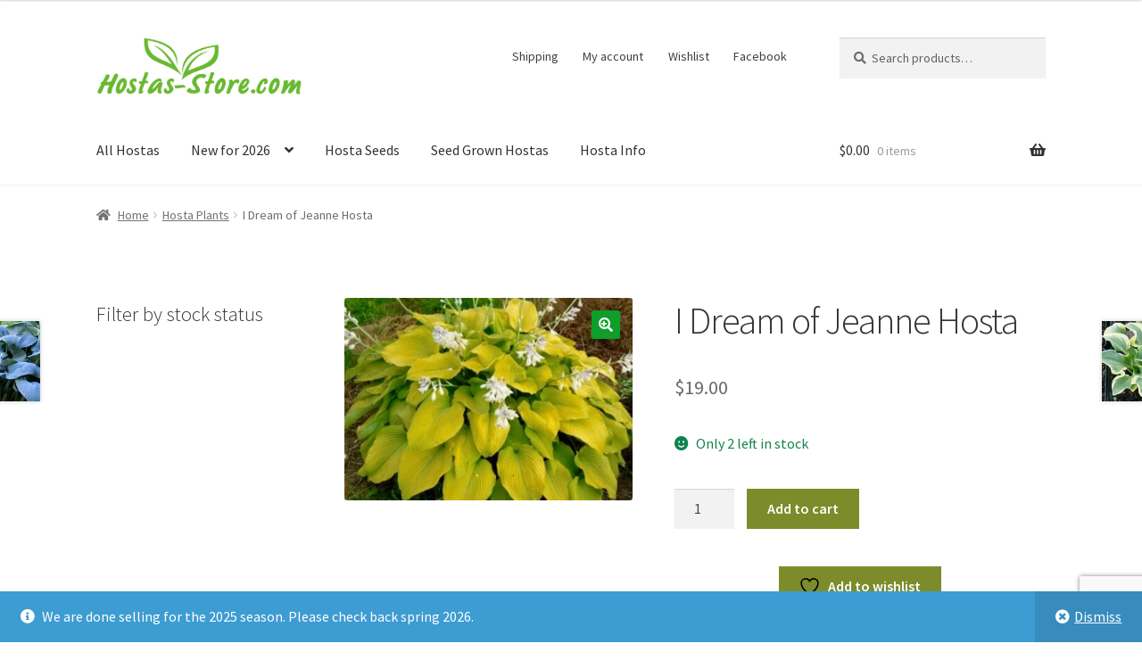

--- FILE ---
content_type: text/html; charset=UTF-8
request_url: https://hostas-store.com/product/i-dream-of-jeanne-hosta/
body_size: 18958
content:
<!doctype html>
<html lang="en-US">
<head>
<meta charset="UTF-8">
<meta name="viewport" content="width=device-width, initial-scale=1">
<link rel="profile" href="http://gmpg.org/xfn/11">
<link rel="pingback" href="https://hostas-store.com/xmlrpc.php">

				<script>document.documentElement.className = document.documentElement.className + ' yes-js js_active js'</script>
			<link media="all" href="https://hostas-store.com/wp-content/cache/autoptimize/css/autoptimize_9aa765bf1637a6b2da592acdd9873c3e.css" rel="stylesheet"><title>I Dream of Jeanne Hosta &#8211; Hostas-Store</title>
<meta name='robots' content='max-image-preview:large' />
<link rel='dns-prefetch' href='//www.google.com' />
<link rel='dns-prefetch' href='//www.googletagmanager.com' />
<link rel='dns-prefetch' href='//fonts.googleapis.com' />
<link rel="alternate" type="application/rss+xml" title="Hostas-Store &raquo; Feed" href="https://hostas-store.com/feed/" />
<link rel="alternate" type="application/rss+xml" title="Hostas-Store &raquo; Comments Feed" href="https://hostas-store.com/comments/feed/" />
<link rel="alternate" type="application/rss+xml" title="Hostas-Store &raquo; I Dream of Jeanne Hosta Comments Feed" href="https://hostas-store.com/product/i-dream-of-jeanne-hosta/feed/" />
<link rel="alternate" title="oEmbed (JSON)" type="application/json+oembed" href="https://hostas-store.com/wp-json/oembed/1.0/embed?url=https%3A%2F%2Fhostas-store.com%2Fproduct%2Fi-dream-of-jeanne-hosta%2F" />
<link rel="alternate" title="oEmbed (XML)" type="text/xml+oembed" href="https://hostas-store.com/wp-json/oembed/1.0/embed?url=https%3A%2F%2Fhostas-store.com%2Fproduct%2Fi-dream-of-jeanne-hosta%2F&#038;format=xml" />

























<link rel='stylesheet' id='storefront-fonts-css' href='https://fonts.googleapis.com/css?family=Source+Sans+Pro%3A400%2C300%2C300italic%2C400italic%2C600%2C700%2C900&#038;subset=latin%2Clatin-ext&#038;ver=4.6.2' media='all' />



<script src="https://hostas-store.com/wp-includes/js/jquery/jquery.min.js?ver=3.7.1" id="jquery-core-js"></script>


<script src="https://www.google.com/recaptcha/api.js?hl=en_US" id="recaptcha-js" defer data-wp-strategy="defer"></script>

<script id="wc-add-to-cart-js-extra">
var wc_add_to_cart_params = {"ajax_url":"/wp-admin/admin-ajax.php","wc_ajax_url":"/?wc-ajax=%%endpoint%%","i18n_view_cart":"View cart","cart_url":"https://hostas-store.com/cart/","is_cart":"","cart_redirect_after_add":"no"};
//# sourceURL=wc-add-to-cart-js-extra
</script>





<script id="wc-single-product-js-extra">
var wc_single_product_params = {"i18n_required_rating_text":"Please select a rating","i18n_rating_options":["1 of 5 stars","2 of 5 stars","3 of 5 stars","4 of 5 stars","5 of 5 stars"],"i18n_product_gallery_trigger_text":"View full-screen image gallery","review_rating_required":"yes","flexslider":{"rtl":false,"animation":"slide","smoothHeight":true,"directionNav":false,"controlNav":"thumbnails","slideshow":false,"animationSpeed":500,"animationLoop":false,"allowOneSlide":false},"zoom_enabled":"1","zoom_options":[],"photoswipe_enabled":"1","photoswipe_options":{"shareEl":false,"closeOnScroll":false,"history":false,"hideAnimationDuration":0,"showAnimationDuration":0},"flexslider_enabled":"1"};
//# sourceURL=wc-single-product-js-extra
</script>


<script id="woocommerce-js-extra">
var woocommerce_params = {"ajax_url":"/wp-admin/admin-ajax.php","wc_ajax_url":"/?wc-ajax=%%endpoint%%","i18n_password_show":"Show password","i18n_password_hide":"Hide password"};
//# sourceURL=woocommerce-js-extra
</script>

<script id="wc-cart-fragments-js-extra">
var wc_cart_fragments_params = {"ajax_url":"/wp-admin/admin-ajax.php","wc_ajax_url":"/?wc-ajax=%%endpoint%%","cart_hash_key":"wc_cart_hash_95e2a0ad9ccbdec9770f8c1a2d296265","fragment_name":"wc_fragments_95e2a0ad9ccbdec9770f8c1a2d296265","request_timeout":"5000"};
//# sourceURL=wc-cart-fragments-js-extra
</script>


<!-- Google tag (gtag.js) snippet added by Site Kit -->
<!-- Google Analytics snippet added by Site Kit -->
<script src="https://www.googletagmanager.com/gtag/js?id=G-L6VMNR9XHC" id="google_gtagjs-js" async></script>
<script id="google_gtagjs-js-after">
window.dataLayer = window.dataLayer || [];function gtag(){dataLayer.push(arguments);}
gtag("set","linker",{"domains":["hostas-store.com"]});
gtag("js", new Date());
gtag("set", "developer_id.dZTNiMT", true);
gtag("config", "G-L6VMNR9XHC");
//# sourceURL=google_gtagjs-js-after
</script>
<link rel="https://api.w.org/" href="https://hostas-store.com/wp-json/" /><link rel="alternate" title="JSON" type="application/json" href="https://hostas-store.com/wp-json/wp/v2/product/3967" /><link rel="EditURI" type="application/rsd+xml" title="RSD" href="https://hostas-store.com/xmlrpc.php?rsd" />
<meta name="generator" content="WordPress 6.9" />
<meta name="generator" content="WooCommerce 10.4.3" />
<link rel="canonical" href="https://hostas-store.com/product/i-dream-of-jeanne-hosta/" />
<link rel='shortlink' href='https://hostas-store.com/?p=3967' />
<meta name="generator" content="Site Kit by Google 1.170.0" /><!-- Google site verification - Google for WooCommerce -->
<meta name="google-site-verification" content="QxPOLzBTnp67MPIVjXlB5tLapLUpZkiumg-lEPLjuqU" />
	<noscript><style>.woocommerce-product-gallery{ opacity: 1 !important; }</style></noscript>
	
<!-- Google AdSense meta tags added by Site Kit -->
<meta name="google-adsense-platform-account" content="ca-host-pub-2644536267352236">
<meta name="google-adsense-platform-domain" content="sitekit.withgoogle.com">
<!-- End Google AdSense meta tags added by Site Kit -->
<link rel="icon" href="https://hostas-store.com/wp-content/uploads/2020/04/cropped-Hosta-Store_Favicon-Leaves-1-1-32x32.png" sizes="32x32" />
<link rel="icon" href="https://hostas-store.com/wp-content/uploads/2020/04/cropped-Hosta-Store_Favicon-Leaves-1-1-192x192.png" sizes="192x192" />
<link rel="apple-touch-icon" href="https://hostas-store.com/wp-content/uploads/2020/04/cropped-Hosta-Store_Favicon-Leaves-1-1-180x180.png" />
<meta name="msapplication-TileImage" content="https://hostas-store.com/wp-content/uploads/2020/04/cropped-Hosta-Store_Favicon-Leaves-1-1-270x270.png" />
				
							
			</head>

<body class="wp-singular product-template-default single single-product postid-3967 wp-custom-logo wp-embed-responsive wp-theme-storefront theme-storefront woocommerce woocommerce-page woocommerce-demo-store woocommerce-no-js storefront-secondary-navigation storefront-align-wide left-sidebar woocommerce-active">

<p role="complementary" aria-label="Store notice" class="woocommerce-store-notice demo_store" data-notice-id="235f09076d2f95e9508230b62778ffad" style="display:none;">We are done selling for the 2025 season. Please check back spring 2026. <a role="button" href="#" class="woocommerce-store-notice__dismiss-link">Dismiss</a></p>

<div id="page" class="hfeed site">
	
	<header id="masthead" class="site-header" role="banner" style="">

		<div class="col-full">		<a class="skip-link screen-reader-text" href="#site-navigation">Skip to navigation</a>
		<a class="skip-link screen-reader-text" href="#content">Skip to content</a>
				<div class="site-branding">
			<a href="https://hostas-store.com/" class="custom-logo-link" rel="home"><img width="600" height="171" src="https://hostas-store.com/wp-content/uploads/2020/06/cropped-cropped-Hosta-Store_Logow-Large-1.png" class="custom-logo" alt="Hostas-Store" decoding="async" fetchpriority="high" srcset="https://hostas-store.com/wp-content/uploads/2020/06/cropped-cropped-Hosta-Store_Logow-Large-1.png 600w, https://hostas-store.com/wp-content/uploads/2020/06/cropped-cropped-Hosta-Store_Logow-Large-1-416x119.png 416w, https://hostas-store.com/wp-content/uploads/2020/06/cropped-cropped-Hosta-Store_Logow-Large-1-300x86.png 300w" sizes="(max-width: 600px) 100vw, 600px" /></a>		</div>
					<nav class="secondary-navigation" role="navigation" aria-label="Secondary Navigation">
				<div class="menu-secondary-menu-container"><ul id="menu-secondary-menu" class="menu"><li id="menu-item-4384" class="menu-item menu-item-type-post_type menu-item-object-page menu-item-4384"><a href="https://hostas-store.com/shipping/">Shipping</a></li>
<li id="menu-item-198" class="menu-item menu-item-type-post_type menu-item-object-page menu-item-198"><a href="https://hostas-store.com/my-account/">My account</a></li>
<li id="menu-item-4427" class="menu-item menu-item-type-post_type menu-item-object-page menu-item-4427"><a href="https://hostas-store.com/wishlist/">Wishlist</a></li>
<li id="menu-item-4302" class="menu-item menu-item-type-custom menu-item-object-custom menu-item-4302"><a href="https://www.facebook.com/HostasStore/">Facebook</a></li>
</ul></div>			</nav><!-- #site-navigation -->
						<div class="site-search">
				<div class="widget woocommerce widget_product_search"><form role="search" method="get" class="woocommerce-product-search" action="https://hostas-store.com/">
	<label class="screen-reader-text" for="woocommerce-product-search-field-0">Search for:</label>
	<input type="search" id="woocommerce-product-search-field-0" class="search-field" placeholder="Search products&hellip;" value="" name="s" />
	<button type="submit" value="Search" class="">Search</button>
	<input type="hidden" name="post_type" value="product" />
</form>
</div>			</div>
			</div><div class="storefront-primary-navigation"><div class="col-full">		<nav id="site-navigation" class="main-navigation" role="navigation" aria-label="Primary Navigation">
		<button id="site-navigation-menu-toggle" class="menu-toggle" aria-controls="site-navigation" aria-expanded="false"><span>Menu</span></button>
			<div class="primary-navigation"><ul id="menu-top-menu" class="menu"><li id="menu-item-5512" class="menu-item menu-item-type-taxonomy menu-item-object-product_cat current-product-ancestor current-menu-parent current-product-parent menu-item-5512"><a href="https://hostas-store.com/product-category/hostas/">All Hostas</a></li>
<li id="menu-item-13139" class="menu-item menu-item-type-taxonomy menu-item-object-product_cat menu-item-has-children menu-item-13139"><a href="https://hostas-store.com/product-category/new-for-2026/">New for 2026</a>
<ul class="sub-menu">
	<li id="menu-item-13140" class="menu-item menu-item-type-taxonomy menu-item-object-product_cat menu-item-13140"><a href="https://hostas-store.com/product-category/new-for-2026/">New for 2026</a></li>
	<li id="menu-item-9324" class="menu-item menu-item-type-taxonomy menu-item-object-product_cat menu-item-9324"><a href="https://hostas-store.com/product-category/new-for-2025/">New for 2025</a></li>
	<li id="menu-item-7908" class="menu-item menu-item-type-taxonomy menu-item-object-product_cat menu-item-7908"><a href="https://hostas-store.com/product-category/new-for-2024/">New for 2024</a></li>
	<li id="menu-item-6964" class="menu-item menu-item-type-taxonomy menu-item-object-product_cat menu-item-6964"><a href="https://hostas-store.com/product-category/new-for-2023/">New for 2023</a></li>
	<li id="menu-item-5855" class="menu-item menu-item-type-taxonomy menu-item-object-product_cat current-product-ancestor current-menu-parent current-product-parent menu-item-5855"><a href="https://hostas-store.com/product-category/new-for-2022/">New for 2022</a></li>
	<li id="menu-item-3893" class="menu-item menu-item-type-taxonomy menu-item-object-product_cat menu-item-3893"><a href="https://hostas-store.com/product-category/new-for-2021/">New for 2021</a></li>
	<li id="menu-item-2430" class="menu-item menu-item-type-taxonomy menu-item-object-product_cat menu-item-2430"><a href="https://hostas-store.com/product-category/new-for-2020/">New for 2020</a></li>
</ul>
</li>
<li id="menu-item-5513" class="menu-item menu-item-type-taxonomy menu-item-object-product_cat menu-item-5513"><a href="https://hostas-store.com/product-category/hosta-seeds/">Hosta Seeds</a></li>
<li id="menu-item-7683" class="red-menu menu-item menu-item-type-taxonomy menu-item-object-product_cat menu-item-7683"><a href="https://hostas-store.com/product-category/seed-grown-hostas/">Seed Grown Hostas</a></li>
<li id="menu-item-85" class="menu-item menu-item-type-post_type menu-item-object-page menu-item-85"><a href="https://hostas-store.com/hosta-information/">Hosta Info</a></li>
</ul></div><div class="handheld-navigation"><ul id="menu-mobile-menu" class="menu"><li id="menu-item-4394" class="menu-item menu-item-type-post_type menu-item-object-page menu-item-4394"><a href="https://hostas-store.com/my-account/">My account</a></li>
<li id="menu-item-4390" class="menu-item menu-item-type-post_type menu-item-object-page current_page_parent menu-item-4390"><a href="https://hostas-store.com/shop/">Shop</a></li>
<li id="menu-item-9327" class="menu-item menu-item-type-taxonomy menu-item-object-product_cat menu-item-has-children menu-item-9327"><a href="https://hostas-store.com/product-category/new-for-2025/">New for 2025</a>
<ul class="sub-menu">
	<li id="menu-item-9329" class="menu-item menu-item-type-taxonomy menu-item-object-product_cat menu-item-9329"><a href="https://hostas-store.com/product-category/new-for-2025/">New for 2025</a></li>
	<li id="menu-item-9326" class="menu-item menu-item-type-taxonomy menu-item-object-product_cat menu-item-9326"><a href="https://hostas-store.com/product-category/new-for-2024/">New for 2024</a></li>
	<li id="menu-item-9331" class="menu-item menu-item-type-taxonomy menu-item-object-product_cat menu-item-9331"><a href="https://hostas-store.com/product-category/new-for-2023/">New for 2023</a></li>
	<li id="menu-item-9332" class="menu-item menu-item-type-taxonomy menu-item-object-product_cat current-product-ancestor current-menu-parent current-product-parent menu-item-9332"><a href="https://hostas-store.com/product-category/new-for-2022/">New for 2022</a></li>
</ul>
</li>
<li id="menu-item-7686" class="menu-item menu-item-type-taxonomy menu-item-object-product_cat menu-item-7686"><a href="https://hostas-store.com/product-category/hosta-seeds/">Hosta Seeds</a></li>
<li id="menu-item-7688" class="menu-item menu-item-type-taxonomy menu-item-object-product_cat menu-item-7688"><a href="https://hostas-store.com/product-category/seed-grown-hostas/">Seed Grown Hostas</a></li>
<li id="menu-item-4393" class="menu-item menu-item-type-post_type menu-item-object-page menu-item-4393"><a href="https://hostas-store.com/hosta-information/">Hosta Information</a></li>
<li id="menu-item-4392" class="menu-item menu-item-type-post_type menu-item-object-page menu-item-4392"><a href="https://hostas-store.com/wishlist/">Wishlist</a></li>
<li id="menu-item-4395" class="menu-item menu-item-type-post_type menu-item-object-page menu-item-4395"><a href="https://hostas-store.com/cart/">Cart</a></li>
<li id="menu-item-4391" class="menu-item menu-item-type-post_type menu-item-object-page menu-item-4391"><a href="https://hostas-store.com/shipping/">Shipping</a></li>
</ul></div>		</nav><!-- #site-navigation -->
				<ul id="site-header-cart" class="site-header-cart menu">
			<li class="">
							<a class="cart-contents" href="https://hostas-store.com/cart/" title="View your shopping cart">
								<span class="woocommerce-Price-amount amount"><span class="woocommerce-Price-currencySymbol">&#036;</span>0.00</span> <span class="count">0 items</span>
			</a>
					</li>
			<li>
				<div class="widget woocommerce widget_shopping_cart"><div class="widget_shopping_cart_content"></div></div>			</li>
		</ul>
			</div></div>
	</header><!-- #masthead -->

	<div class="storefront-breadcrumb"><div class="col-full"><nav class="woocommerce-breadcrumb" aria-label="breadcrumbs"><a href="https://hostas-store.com">Home</a><span class="breadcrumb-separator"> / </span><a href="https://hostas-store.com/product-category/hostas/">Hosta Plants</a><span class="breadcrumb-separator"> / </span>I Dream of Jeanne Hosta</nav></div></div>
	<div id="content" class="site-content" tabindex="-1">
		<div class="col-full">

		<div class="woocommerce"></div>
			<div id="primary" class="content-area">
			<main id="main" class="site-main" role="main">
		
					
			<div class="woocommerce-notices-wrapper"></div><div id="product-3967" class="product type-product post-3967 status-publish first instock product_cat-hostas product_cat-new-for-2022 has-post-thumbnail shipping-taxable purchasable product-type-simple">

	<div class="woocommerce-product-gallery woocommerce-product-gallery--with-images woocommerce-product-gallery--columns-4 images" data-columns="4" style="opacity: 0; transition: opacity .25s ease-in-out;">
	<div class="woocommerce-product-gallery__wrapper">
		<div data-thumb="https://hostas-store.com/wp-content/uploads/2020/11/I_Dream_of_Jeanne_Hosta_RB_1__56785.1603203026-100x100.jpg" data-thumb-alt="I Dream of Jeanne Hosta" data-thumb-srcset="https://hostas-store.com/wp-content/uploads/2020/11/I_Dream_of_Jeanne_Hosta_RB_1__56785.1603203026-100x100.jpg 100w, https://hostas-store.com/wp-content/uploads/2020/11/I_Dream_of_Jeanne_Hosta_RB_1__56785.1603203026-324x324.jpg 324w, https://hostas-store.com/wp-content/uploads/2020/11/I_Dream_of_Jeanne_Hosta_RB_1__56785.1603203026-150x150.jpg 150w"  data-thumb-sizes="(max-width: 100px) 100vw, 100px" class="woocommerce-product-gallery__image"><a href="https://hostas-store.com/wp-content/uploads/2020/11/I_Dream_of_Jeanne_Hosta_RB_1__56785.1603203026.jpg"><img width="416" height="291" src="https://hostas-store.com/wp-content/uploads/2020/11/I_Dream_of_Jeanne_Hosta_RB_1__56785.1603203026-416x291.jpg" class="wp-post-image" alt="I Dream of Jeanne Hosta" data-caption="" data-src="https://hostas-store.com/wp-content/uploads/2020/11/I_Dream_of_Jeanne_Hosta_RB_1__56785.1603203026.jpg" data-large_image="https://hostas-store.com/wp-content/uploads/2020/11/I_Dream_of_Jeanne_Hosta_RB_1__56785.1603203026.jpg" data-large_image_width="1090" data-large_image_height="763" decoding="async" srcset="https://hostas-store.com/wp-content/uploads/2020/11/I_Dream_of_Jeanne_Hosta_RB_1__56785.1603203026-416x291.jpg 416w, https://hostas-store.com/wp-content/uploads/2020/11/I_Dream_of_Jeanne_Hosta_RB_1__56785.1603203026-300x210.jpg 300w, https://hostas-store.com/wp-content/uploads/2020/11/I_Dream_of_Jeanne_Hosta_RB_1__56785.1603203026-1024x717.jpg 1024w, https://hostas-store.com/wp-content/uploads/2020/11/I_Dream_of_Jeanne_Hosta_RB_1__56785.1603203026-768x538.jpg 768w, https://hostas-store.com/wp-content/uploads/2020/11/I_Dream_of_Jeanne_Hosta_RB_1__56785.1603203026.jpg 1090w" sizes="(max-width: 416px) 100vw, 416px" /></a></div>	</div>
</div>

	<div class="summary entry-summary">
		<h1 class="product_title entry-title">I Dream of Jeanne Hosta</h1><p class="price"><span class="woocommerce-Price-amount amount"><bdi><span class="woocommerce-Price-currencySymbol">&#36;</span>19.00</bdi></span></p>
<p class="stock in-stock">Only 2 left in stock</p>

	
	<form class="cart" action="https://hostas-store.com/product/i-dream-of-jeanne-hosta/" method="post" enctype='multipart/form-data'>
		
		<div class="quantity">
		<label class="screen-reader-text" for="quantity_69786555ede7e">I Dream of Jeanne Hosta quantity</label>
	<input
		type="number"
				id="quantity_69786555ede7e"
		class="input-text qty text"
		name="quantity"
		value="1"
		aria-label="Product quantity"
				min="1"
					max="2"
							step="1"
			placeholder=""
			inputmode="numeric"
			autocomplete="off"
			/>
	</div>

		<button type="submit" name="add-to-cart" value="3967" class="single_add_to_cart_button button alt">Add to cart</button>

			</form>

	

<div
	class="yith-wcwl-add-to-wishlist add-to-wishlist-3967 yith-wcwl-add-to-wishlist--button_default-style yith-wcwl-add-to-wishlist--single wishlist-fragment on-first-load"
	data-fragment-ref="3967"
	data-fragment-options="{&quot;base_url&quot;:&quot;&quot;,&quot;product_id&quot;:3967,&quot;parent_product_id&quot;:0,&quot;product_type&quot;:&quot;simple&quot;,&quot;is_single&quot;:true,&quot;in_default_wishlist&quot;:false,&quot;show_view&quot;:true,&quot;browse_wishlist_text&quot;:&quot;Browse wishlist&quot;,&quot;already_in_wishslist_text&quot;:&quot;The product is already in your wishlist!&quot;,&quot;product_added_text&quot;:&quot;Product added!&quot;,&quot;available_multi_wishlist&quot;:false,&quot;disable_wishlist&quot;:false,&quot;show_count&quot;:false,&quot;ajax_loading&quot;:false,&quot;loop_position&quot;:&quot;after_add_to_cart&quot;,&quot;item&quot;:&quot;add_to_wishlist&quot;}"
>
			
			<!-- ADD TO WISHLIST -->
			
<div class="yith-wcwl-add-button">
		<a
		href="?add_to_wishlist=3967&#038;_wpnonce=6841ab0be3"
		class="add_to_wishlist single_add_to_wishlist alt button theme-button-style "
		data-product-id="3967"
		data-product-type="simple"
		data-original-product-id="0"
		data-title="Add to wishlist"
		rel="nofollow"
	>
		<svg id="yith-wcwl-icon-heart-outline" class="yith-wcwl-icon-svg" fill="none" stroke-width="1.5" stroke="currentColor" viewBox="0 0 24 24" xmlns="http://www.w3.org/2000/svg">
  <path stroke-linecap="round" stroke-linejoin="round" d="M21 8.25c0-2.485-2.099-4.5-4.688-4.5-1.935 0-3.597 1.126-4.312 2.733-.715-1.607-2.377-2.733-4.313-2.733C5.1 3.75 3 5.765 3 8.25c0 7.22 9 12 9 12s9-4.78 9-12Z"></path>
</svg>		<span>Add to wishlist</span>
	</a>
</div>

			<!-- COUNT TEXT -->
			
			</div>
<div id="ppcp-recaptcha-v2-container" style="margin:20px 0;"></div><div class="product_meta">

	
	
		<span class="sku_wrapper">SKU: <span class="sku">897</span></span>

	
	<span class="posted_in">Categories: <a href="https://hostas-store.com/product-category/hostas/" rel="tag">Hosta Plants</a>, <a href="https://hostas-store.com/product-category/new-for-2022/" rel="tag">New for 2022</a></span>
	
	
</div>
	</div>

	
	<div class="woocommerce-tabs wc-tabs-wrapper">
		<ul class="tabs wc-tabs" role="tablist">
							<li role="presentation" class="description_tab" id="tab-title-description">
					<a href="#tab-description" role="tab" aria-controls="tab-description">
						Description					</a>
				</li>
							<li role="presentation" class="additional_information_tab" id="tab-title-additional_information">
					<a href="#tab-additional_information" role="tab" aria-controls="tab-additional_information">
						Additional information					</a>
				</li>
							<li role="presentation" class="reviews_tab" id="tab-title-reviews">
					<a href="#tab-reviews" role="tab" aria-controls="tab-reviews">
						Reviews (0)					</a>
				</li>
					</ul>
					<div class="woocommerce-Tabs-panel woocommerce-Tabs-panel--description panel entry-content wc-tab" id="tab-description" role="tabpanel" aria-labelledby="tab-title-description">
				
	<h2>Description</h2>

<p>Beautiful gold foliage. Early spring emerges greenish yellow. Nice ovate leaves. Matures 24 inches tall and 47 inches wide. White flowers top the clump. Zones 3-9.</p>
			</div>
					<div class="woocommerce-Tabs-panel woocommerce-Tabs-panel--additional_information panel entry-content wc-tab" id="tab-additional_information" role="tabpanel" aria-labelledby="tab-title-additional_information">
				
	<h2>Additional information</h2>

<table class="woocommerce-product-attributes shop_attributes" aria-label="Product Details">
			<tr class="woocommerce-product-attributes-item woocommerce-product-attributes-item--attribute_pa_plant-color">
			<th class="woocommerce-product-attributes-item__label" scope="row">Plant Color</th>
			<td class="woocommerce-product-attributes-item__value"><p>Yellow/Gold</p>
</td>
		</tr>
			<tr class="woocommerce-product-attributes-item woocommerce-product-attributes-item--attribute_pa_size">
			<th class="woocommerce-product-attributes-item__label" scope="row">Size</th>
			<td class="woocommerce-product-attributes-item__value"><p>Large</p>
</td>
		</tr>
	</table>
			</div>
					<div class="woocommerce-Tabs-panel woocommerce-Tabs-panel--reviews panel entry-content wc-tab" id="tab-reviews" role="tabpanel" aria-labelledby="tab-title-reviews">
				<div id="reviews" class="woocommerce-Reviews">
	<div id="comments">
		<h2 class="woocommerce-Reviews-title">
			Reviews		</h2>

					<p class="woocommerce-noreviews">There are no reviews yet.</p>
			</div>

			<p class="woocommerce-verification-required">Only logged in customers who have purchased this product may leave a review.</p>
	
	<div class="clear"></div>
</div>
			</div>
		
			</div>


	<section class="related products">

					<h2>Related products</h2>
				<ul class="products columns-3">

			
					<li class="product type-product post-274 status-publish first instock product_cat-hostas has-post-thumbnail shipping-taxable purchasable product-type-simple">
	<a href="https://hostas-store.com/product/american-icon-hosta/" class="woocommerce-LoopProduct-link woocommerce-loop-product__link"><noscript><img width="324" height="324" src="https://hostas-store.com/wp-content/uploads/2020/04/hosta_american_icon_pp17441-324x324.jpg" class="attachment-woocommerce_thumbnail size-woocommerce_thumbnail" alt="American Icon Hosta" decoding="async" srcset="https://hostas-store.com/wp-content/uploads/2020/04/hosta_american_icon_pp17441-324x324.jpg 324w, https://hostas-store.com/wp-content/uploads/2020/04/hosta_american_icon_pp17441-100x100.jpg 100w" sizes="(max-width: 324px) 100vw, 324px" /></noscript><img width="324" height="324" src='data:image/svg+xml,%3Csvg%20xmlns=%22http://www.w3.org/2000/svg%22%20viewBox=%220%200%20324%20324%22%3E%3C/svg%3E' data-src="https://hostas-store.com/wp-content/uploads/2020/04/hosta_american_icon_pp17441-324x324.jpg" class="lazyload attachment-woocommerce_thumbnail size-woocommerce_thumbnail" alt="American Icon Hosta" decoding="async" data-srcset="https://hostas-store.com/wp-content/uploads/2020/04/hosta_american_icon_pp17441-324x324.jpg 324w, https://hostas-store.com/wp-content/uploads/2020/04/hosta_american_icon_pp17441-100x100.jpg 100w" data-sizes="(max-width: 324px) 100vw, 324px" /><h2 class="woocommerce-loop-product__title">American Icon Hosta</h2>
	<span class="price"><span class="woocommerce-Price-amount amount"><bdi><span class="woocommerce-Price-currencySymbol">&#36;</span>23.00</bdi></span></span>
</a><div style="color: red !important; font-size: 20px !important;"><p class="stock in-stock">In stock</p>
</div><a href="/product/i-dream-of-jeanne-hosta/?add-to-cart=274" aria-describedby="woocommerce_loop_add_to_cart_link_describedby_274" data-quantity="1" class="button product_type_simple add_to_cart_button ajax_add_to_cart" data-product_id="274" data-product_sku="184" aria-label="Add to cart: &ldquo;American Icon Hosta&rdquo;" rel="nofollow" data-success_message="&ldquo;American Icon Hosta&rdquo; has been added to your cart" role="button">Add to cart</a>	<span id="woocommerce_loop_add_to_cart_link_describedby_274" class="screen-reader-text">
			</span>
</li>

			
					<li class="product type-product post-3939 status-publish instock product_cat-hostas product_cat-new-for-2022 has-post-thumbnail shipping-taxable purchasable product-type-simple">
	<a href="https://hostas-store.com/product/olympic-galcier-hosta/" class="woocommerce-LoopProduct-link woocommerce-loop-product__link"><noscript><img width="324" height="324" src="https://hostas-store.com/wp-content/uploads/2020/11/Olympic-Glacier-BMalk-324x324.jpg" class="attachment-woocommerce_thumbnail size-woocommerce_thumbnail" alt="Olympic Galcier Hosta" decoding="async" srcset="https://hostas-store.com/wp-content/uploads/2020/11/Olympic-Glacier-BMalk-324x324.jpg 324w, https://hostas-store.com/wp-content/uploads/2020/11/Olympic-Glacier-BMalk-100x100.jpg 100w, https://hostas-store.com/wp-content/uploads/2020/11/Olympic-Glacier-BMalk-150x150.jpg 150w" sizes="(max-width: 324px) 100vw, 324px" /></noscript><img width="324" height="324" src='data:image/svg+xml,%3Csvg%20xmlns=%22http://www.w3.org/2000/svg%22%20viewBox=%220%200%20324%20324%22%3E%3C/svg%3E' data-src="https://hostas-store.com/wp-content/uploads/2020/11/Olympic-Glacier-BMalk-324x324.jpg" class="lazyload attachment-woocommerce_thumbnail size-woocommerce_thumbnail" alt="Olympic Galcier Hosta" decoding="async" data-srcset="https://hostas-store.com/wp-content/uploads/2020/11/Olympic-Glacier-BMalk-324x324.jpg 324w, https://hostas-store.com/wp-content/uploads/2020/11/Olympic-Glacier-BMalk-100x100.jpg 100w, https://hostas-store.com/wp-content/uploads/2020/11/Olympic-Glacier-BMalk-150x150.jpg 150w" data-sizes="(max-width: 324px) 100vw, 324px" /><h2 class="woocommerce-loop-product__title">Olympic Galcier Hosta</h2>
	<span class="price"><span class="woocommerce-Price-amount amount"><bdi><span class="woocommerce-Price-currencySymbol">&#36;</span>16.00</bdi></span></span>
</a><div style="color: red !important; font-size: 20px !important;"><p class="stock in-stock">Only 2 left in stock</p>
</div><a href="/product/i-dream-of-jeanne-hosta/?add-to-cart=3939" aria-describedby="woocommerce_loop_add_to_cart_link_describedby_3939" data-quantity="1" class="button product_type_simple add_to_cart_button ajax_add_to_cart" data-product_id="3939" data-product_sku="875" aria-label="Add to cart: &ldquo;Olympic Galcier Hosta&rdquo;" rel="nofollow" data-success_message="&ldquo;Olympic Galcier Hosta&rdquo; has been added to your cart" role="button">Add to cart</a>	<span id="woocommerce_loop_add_to_cart_link_describedby_3939" class="screen-reader-text">
			</span>
</li>

			
					<li class="product type-product post-295 status-publish last instock product_cat-hostas has-post-thumbnail shipping-taxable purchasable product-type-simple">
	<a href="https://hostas-store.com/product/cherry-tart-hosta/" class="woocommerce-LoopProduct-link woocommerce-loop-product__link"><noscript><img width="324" height="324" src="https://hostas-store.com/wp-content/uploads/2020/06/hosta_cherry_tart-324x324.jpg" class="attachment-woocommerce_thumbnail size-woocommerce_thumbnail" alt="Cherry Tart Hosta" decoding="async" srcset="https://hostas-store.com/wp-content/uploads/2020/06/hosta_cherry_tart-324x324.jpg 324w, https://hostas-store.com/wp-content/uploads/2020/06/hosta_cherry_tart-100x100.jpg 100w" sizes="(max-width: 324px) 100vw, 324px" /></noscript><img width="324" height="324" src='data:image/svg+xml,%3Csvg%20xmlns=%22http://www.w3.org/2000/svg%22%20viewBox=%220%200%20324%20324%22%3E%3C/svg%3E' data-src="https://hostas-store.com/wp-content/uploads/2020/06/hosta_cherry_tart-324x324.jpg" class="lazyload attachment-woocommerce_thumbnail size-woocommerce_thumbnail" alt="Cherry Tart Hosta" decoding="async" data-srcset="https://hostas-store.com/wp-content/uploads/2020/06/hosta_cherry_tart-324x324.jpg 324w, https://hostas-store.com/wp-content/uploads/2020/06/hosta_cherry_tart-100x100.jpg 100w" data-sizes="(max-width: 324px) 100vw, 324px" /><h2 class="woocommerce-loop-product__title">Cherry Tart Hosta</h2>
	<span class="price"><span class="woocommerce-Price-amount amount"><bdi><span class="woocommerce-Price-currencySymbol">&#36;</span>11.00</bdi></span></span>
</a><div style="color: red !important; font-size: 20px !important;"><p class="stock in-stock">In stock</p>
</div><a href="/product/i-dream-of-jeanne-hosta/?add-to-cart=295" aria-describedby="woocommerce_loop_add_to_cart_link_describedby_295" data-quantity="1" class="button product_type_simple add_to_cart_button ajax_add_to_cart" data-product_id="295" data-product_sku="201" aria-label="Add to cart: &ldquo;Cherry Tart Hosta&rdquo;" rel="nofollow" data-success_message="&ldquo;Cherry Tart Hosta&rdquo; has been added to your cart" role="button">Add to cart</a>	<span id="woocommerce_loop_add_to_cart_link_describedby_295" class="screen-reader-text">
			</span>
</li>

			
		</ul>

	</section>
			<nav class="storefront-product-pagination" aria-label="More products">
							<a href="https://hostas-store.com/product/sapphire-pillows-hosta/" rel="prev">
					<noscript><img width="324" height="324" src="https://hostas-store.com/wp-content/uploads/2020/11/Sapphire-Pillows-hosta-324x324.jpg" class="attachment-woocommerce_thumbnail size-woocommerce_thumbnail" alt="Sapphire Pillows Hosta" /></noscript><img width="324" height="324" src='data:image/svg+xml,%3Csvg%20xmlns=%22http://www.w3.org/2000/svg%22%20viewBox=%220%200%20324%20324%22%3E%3C/svg%3E' data-src="https://hostas-store.com/wp-content/uploads/2020/11/Sapphire-Pillows-hosta-324x324.jpg" class="lazyload attachment-woocommerce_thumbnail size-woocommerce_thumbnail" alt="Sapphire Pillows Hosta" />					<span class="storefront-product-pagination__title">Sapphire Pillows Hosta</span>
				</a>
			
							<a href="https://hostas-store.com/product/mouse-capades-hosta/" rel="next">
					<noscript><img width="324" height="324" src="https://hostas-store.com/wp-content/uploads/2020/11/Mouse-Capades-hosta-plant-324x324.jpg" class="attachment-woocommerce_thumbnail size-woocommerce_thumbnail" alt="Mouse Capades Hosta" /></noscript><img width="324" height="324" src='data:image/svg+xml,%3Csvg%20xmlns=%22http://www.w3.org/2000/svg%22%20viewBox=%220%200%20324%20324%22%3E%3C/svg%3E' data-src="https://hostas-store.com/wp-content/uploads/2020/11/Mouse-Capades-hosta-plant-324x324.jpg" class="lazyload attachment-woocommerce_thumbnail size-woocommerce_thumbnail" alt="Mouse Capades Hosta" />					<span class="storefront-product-pagination__title">Mouse Capades Hosta</span>
				</a>
					</nav><!-- .storefront-product-pagination -->
		</div>


		
				</main><!-- #main -->
		</div><!-- #primary -->

		
<div id="secondary" class="widget-area" role="complementary">
	<div id="woocommerce_widget_cart-2" class="widget woocommerce widget_shopping_cart"><span class="gamma widget-title">Cart</span><div class="hide_cart_widget_if_empty"><div class="widget_shopping_cart_content"></div></div></div><div id="block-3" class="widget widget_block">
<div data-block-name="woocommerce/filter-wrapper" data-filter-type="stock-filter" data-heading="Filter by stock status" class="wp-block-woocommerce-filter-wrapper">
<h3 class="wp-block-heading">Filter by stock status</h3>



<div data-block-name="woocommerce/stock-filter" data-lock="{&quot;remove&quot;:true}" class="wp-block-woocommerce-stock-filter is-loading" data-show-counts="true" data-heading="" data-heading-level="3"><span aria-hidden="true" class="wc-block-product-stock-filter__placeholder"></span></div>
</div>
</div></div><!-- #secondary -->

	

		</div><!-- .col-full -->
	</div><!-- #content -->

	
	<footer id="colophon" class="site-footer" role="contentinfo">
		<div class="col-full">

							<div class="footer-widgets row-1 col-1 fix">
									<div class="block footer-widget-1">
						<div id="nav_menu-4" class="widget widget_nav_menu"><div class="menu-footer-menu-container"><ul id="menu-footer-menu" class="menu"><li id="menu-item-3458" class="menu-item menu-item-type-post_type menu-item-object-page menu-item-3458"><a href="https://hostas-store.com/my-account/">My account</a></li>
<li id="menu-item-3454" class="menu-item menu-item-type-post_type menu-item-object-page menu-item-privacy-policy menu-item-3454"><a rel="privacy-policy" href="https://hostas-store.com/privacy-policy/">Privacy Policy</a></li>
<li id="menu-item-3635" class="menu-item menu-item-type-post_type menu-item-object-page menu-item-3635"><a href="https://hostas-store.com/wishlist/">Wishlist</a></li>
<li id="menu-item-3457" class="menu-item menu-item-type-post_type menu-item-object-page menu-item-3457"><a href="https://hostas-store.com/contact-us/">Contact Us</a></li>
<li id="menu-item-3459" class="menu-item menu-item-type-post_type menu-item-object-page menu-item-3459"><a href="https://hostas-store.com/about-us/">About Us</a></li>
</ul></div></div>					</div>
									</div><!-- .footer-widgets.row-1 -->
						<div class="site-info">
			&copy; Hostas-Store 2026
							<br />
				<a class="privacy-policy-link" href="https://hostas-store.com/privacy-policy/" rel="privacy-policy">Privacy Policy</a><span role="separator" aria-hidden="true"></span><a href="https://woocommerce.com" target="_blank" title="WooCommerce - The Best eCommerce Platform for WordPress" rel="noreferrer nofollow">Built with WooCommerce</a>.					</div><!-- .site-info -->
				<div class="storefront-handheld-footer-bar">
			<ul class="columns-3">
									<li class="my-account">
						<a href="https://hostas-store.com/my-account/">My Account</a>					</li>
									<li class="search">
						<a href="">Search</a>			<div class="site-search">
				<div class="widget woocommerce widget_product_search"><form role="search" method="get" class="woocommerce-product-search" action="https://hostas-store.com/">
	<label class="screen-reader-text" for="woocommerce-product-search-field-1">Search for:</label>
	<input type="search" id="woocommerce-product-search-field-1" class="search-field" placeholder="Search products&hellip;" value="" name="s" />
	<button type="submit" value="Search" class="">Search</button>
	<input type="hidden" name="post_type" value="product" />
</form>
</div>			</div>
								</li>
									<li class="cart">
									<a class="footer-cart-contents" href="https://hostas-store.com/cart/">Cart				<span class="count">0</span>
			</a>
							</li>
							</ul>
		</div>
		
		</div><!-- .col-full -->
	</footer><!-- #colophon -->

				<section class="storefront-sticky-add-to-cart">
				<div class="col-full">
					<div class="storefront-sticky-add-to-cart__content">
						<noscript><img width="324" height="324" src="https://hostas-store.com/wp-content/uploads/2020/11/I_Dream_of_Jeanne_Hosta_RB_1__56785.1603203026-324x324.jpg" class="attachment-woocommerce_thumbnail size-woocommerce_thumbnail" alt="I Dream of Jeanne Hosta" /></noscript><img width="324" height="324" src='data:image/svg+xml,%3Csvg%20xmlns=%22http://www.w3.org/2000/svg%22%20viewBox=%220%200%20324%20324%22%3E%3C/svg%3E' data-src="https://hostas-store.com/wp-content/uploads/2020/11/I_Dream_of_Jeanne_Hosta_RB_1__56785.1603203026-324x324.jpg" class="lazyload attachment-woocommerce_thumbnail size-woocommerce_thumbnail" alt="I Dream of Jeanne Hosta" />						<div class="storefront-sticky-add-to-cart__content-product-info">
							<span class="storefront-sticky-add-to-cart__content-title">You&#039;re viewing: <strong>I Dream of Jeanne Hosta</strong></span>
							<span class="storefront-sticky-add-to-cart__content-price"><span class="woocommerce-Price-amount amount"><span class="woocommerce-Price-currencySymbol">&#036;</span>19.00</span></span>
													</div>
						<a href="/product/i-dream-of-jeanne-hosta/?add-to-cart=3967" class="storefront-sticky-add-to-cart__content-button button alt" rel="nofollow">
							Add to cart						</a>
					</div>
				</div>
			</section><!-- .storefront-sticky-add-to-cart -->
		
</div><!-- #page -->

<script type="speculationrules">
{"prefetch":[{"source":"document","where":{"and":[{"href_matches":"/*"},{"not":{"href_matches":["/wp-*.php","/wp-admin/*","/wp-content/uploads/*","/wp-content/*","/wp-content/plugins/*","/wp-content/themes/storefront/*","/*\\?(.+)"]}},{"not":{"selector_matches":"a[rel~=\"nofollow\"]"}},{"not":{"selector_matches":".no-prefetch, .no-prefetch a"}}]},"eagerness":"conservative"}]}
</script>
<script type="application/ld+json">{"@context":"https://schema.org/","@graph":[{"@context":"https://schema.org/","@type":"BreadcrumbList","itemListElement":[{"@type":"ListItem","position":1,"item":{"name":"Home","@id":"https://hostas-store.com"}},{"@type":"ListItem","position":2,"item":{"name":"Hosta Plants","@id":"https://hostas-store.com/product-category/hostas/"}},{"@type":"ListItem","position":3,"item":{"name":"I Dream of Jeanne Hosta","@id":"https://hostas-store.com/product/i-dream-of-jeanne-hosta/"}}]},{"@context":"https://schema.org/","@type":"Product","@id":"https://hostas-store.com/product/i-dream-of-jeanne-hosta/#product","name":"I Dream of Jeanne Hosta","url":"https://hostas-store.com/product/i-dream-of-jeanne-hosta/","description":"Beautiful gold foliage. Early spring emerges greenish yellow. Nice ovate leaves. Matures 24 inches tall and 47 inches wide. White flowers top the clump. Zones 3-9.","image":"https://hostas-store.com/wp-content/uploads/2020/11/I_Dream_of_Jeanne_Hosta_RB_1__56785.1603203026.jpg","sku":"897","offers":[{"@type":"Offer","priceSpecification":[{"@type":"UnitPriceSpecification","price":"19.00","priceCurrency":"USD","valueAddedTaxIncluded":false,"validThrough":"2027-12-31"}],"priceValidUntil":"2027-12-31","availability":"https://schema.org/InStock","url":"https://hostas-store.com/product/i-dream-of-jeanne-hosta/","seller":{"@type":"Organization","name":"Hostas-Store","url":"https://hostas-store.com"}}]}]}</script><noscript><style>.lazyload{display:none;}</style></noscript><script data-noptimize="1">window.lazySizesConfig=window.lazySizesConfig||{};window.lazySizesConfig.loadMode=1;</script><script async data-noptimize="1" src='https://hostas-store.com/wp-content/plugins/autoptimize/classes/external/js/lazysizes.min.js?ao_version=3.1.14'></script>
<div id="photoswipe-fullscreen-dialog" class="pswp" tabindex="-1" role="dialog" aria-modal="true" aria-hidden="true" aria-label="Full screen image">
	<div class="pswp__bg"></div>
	<div class="pswp__scroll-wrap">
		<div class="pswp__container">
			<div class="pswp__item"></div>
			<div class="pswp__item"></div>
			<div class="pswp__item"></div>
		</div>
		<div class="pswp__ui pswp__ui--hidden">
			<div class="pswp__top-bar">
				<div class="pswp__counter"></div>
				<button class="pswp__button pswp__button--zoom" aria-label="Zoom in/out"></button>
				<button class="pswp__button pswp__button--fs" aria-label="Toggle fullscreen"></button>
				<button class="pswp__button pswp__button--share" aria-label="Share"></button>
				<button class="pswp__button pswp__button--close" aria-label="Close (Esc)"></button>
				<div class="pswp__preloader">
					<div class="pswp__preloader__icn">
						<div class="pswp__preloader__cut">
							<div class="pswp__preloader__donut"></div>
						</div>
					</div>
				</div>
			</div>
			<div class="pswp__share-modal pswp__share-modal--hidden pswp__single-tap">
				<div class="pswp__share-tooltip"></div>
			</div>
			<button class="pswp__button pswp__button--arrow--left" aria-label="Previous (arrow left)"></button>
			<button class="pswp__button pswp__button--arrow--right" aria-label="Next (arrow right)"></button>
			<div class="pswp__caption">
				<div class="pswp__caption__center"></div>
			</div>
		</div>
	</div>
</div>
	<script>
		(function () {
			var c = document.body.className;
			c = c.replace(/woocommerce-no-js/, 'woocommerce-js');
			document.body.className = c;
		})();
	</script>
	<script src="https://hostas-store.com/wp-includes/js/dist/hooks.min.js?ver=dd5603f07f9220ed27f1" id="wp-hooks-js"></script>
<script src="https://hostas-store.com/wp-includes/js/dist/i18n.min.js?ver=c26c3dc7bed366793375" id="wp-i18n-js"></script>
<script id="wp-i18n-js-after">
wp.i18n.setLocaleData( { 'text direction\u0004ltr': [ 'ltr' ] } );
//# sourceURL=wp-i18n-js-after
</script>

<script id="contact-form-7-js-before">
var wpcf7 = {
    "api": {
        "root": "https:\/\/hostas-store.com\/wp-json\/",
        "namespace": "contact-form-7\/v1"
    },
    "cached": 1
};
//# sourceURL=contact-form-7-js-before
</script>

<script id="ppcp-smart-button-js-extra">
var PayPalCommerceGateway = {"url":"https://www.paypal.com/sdk/js?client-id=AfTS1uMIz6aac4Q4D54uNw_HsWZjky1YAtetfV17URyQc88viEg_qDSA8GjIESdbUE9JwLVsRanjsH05&currency=USD&integration-date=2026-01-05&components=buttons,funding-eligibility&vault=false&commit=false&intent=capture&disable-funding=card,paylater&enable-funding=venmo","url_params":{"client-id":"AfTS1uMIz6aac4Q4D54uNw_HsWZjky1YAtetfV17URyQc88viEg_qDSA8GjIESdbUE9JwLVsRanjsH05","currency":"USD","integration-date":"2026-01-05","components":"buttons,funding-eligibility","vault":"false","commit":"false","intent":"capture","disable-funding":"card,paylater","enable-funding":"venmo"},"script_attributes":{"data-partner-attribution-id":"Woo_PPCP","data-page-type":"product-details"},"client_id":"AfTS1uMIz6aac4Q4D54uNw_HsWZjky1YAtetfV17URyQc88viEg_qDSA8GjIESdbUE9JwLVsRanjsH05","currency":"USD","data_client_id":{"set_attribute":false,"endpoint":"/?wc-ajax=ppc-data-client-id","nonce":"5ada15c105","user":0,"has_subscriptions":false,"paypal_subscriptions_enabled":false},"redirect":"https://hostas-store.com/checkout/","context":"product","ajax":{"simulate_cart":{"endpoint":"/?wc-ajax=ppc-simulate-cart","nonce":"ba4bbf2904"},"change_cart":{"endpoint":"/?wc-ajax=ppc-change-cart","nonce":"5c80e52332"},"create_order":{"endpoint":"/?wc-ajax=ppc-create-order","nonce":"24a89ee8a2"},"approve_order":{"endpoint":"/?wc-ajax=ppc-approve-order","nonce":"a50b8efaaa"},"get_order":{"endpoint":"/?wc-ajax=ppc-get-order","nonce":"a4bcd9b1f2"},"approve_subscription":{"endpoint":"/?wc-ajax=ppc-approve-subscription","nonce":"96a2edd3e7"},"vault_paypal":{"endpoint":"/?wc-ajax=ppc-vault-paypal","nonce":"3cbc3afed7"},"save_checkout_form":{"endpoint":"/?wc-ajax=ppc-save-checkout-form","nonce":"02cc9de83e"},"validate_checkout":{"endpoint":"/?wc-ajax=ppc-validate-checkout","nonce":"46cd94490b"},"cart_script_params":{"endpoint":"/?wc-ajax=ppc-cart-script-params"},"create_setup_token":{"endpoint":"/?wc-ajax=ppc-create-setup-token","nonce":"d2aaca6ded"},"create_payment_token":{"endpoint":"/?wc-ajax=ppc-create-payment-token","nonce":"0a392b8c32"},"create_payment_token_for_guest":{"endpoint":"/?wc-ajax=ppc-update-customer-id","nonce":"c2de5bed63"},"update_shipping":{"endpoint":"/?wc-ajax=ppc-update-shipping","nonce":"0c5213c117"},"update_customer_shipping":{"shipping_options":{"endpoint":"https://hostas-store.com/wp-json/wc/store/v1/cart/select-shipping-rate"},"shipping_address":{"cart_endpoint":"https://hostas-store.com/wp-json/wc/store/v1/cart/","update_customer_endpoint":"https://hostas-store.com/wp-json/wc/store/v1/cart/update-customer"},"wp_rest_nonce":"cd6c9e1217","update_shipping_method":"/?wc-ajax=update_shipping_method"}},"cart_contains_subscription":"","subscription_plan_id":"","vault_v3_enabled":"1","variable_paypal_subscription_variations":[],"variable_paypal_subscription_variation_from_cart":"","subscription_product_allowed":"","locations_with_subscription_product":{"product":false,"payorder":false,"cart":false},"enforce_vault":"","can_save_vault_token":"","is_free_trial_cart":"","vaulted_paypal_email":"","bn_codes":{"checkout":"Woo_PPCP","cart":"Woo_PPCP","mini-cart":"Woo_PPCP","product":"Woo_PPCP"},"payer":null,"button":{"wrapper":"#ppc-button-ppcp-gateway","is_disabled":false,"mini_cart_wrapper":"#ppc-button-minicart","is_mini_cart_disabled":false,"cancel_wrapper":"#ppcp-cancel","mini_cart_style":{"layout":"vertical","color":"gold","shape":"rect","label":"paypal","tagline":false,"height":35},"style":{"layout":"horizontal","color":"gold","shape":"rect","label":"paypal","tagline":"true"}},"separate_buttons":{"card":{"id":"ppcp-card-button-gateway","wrapper":"#ppc-button-ppcp-card-button-gateway","style":{"shape":"rect","color":"black","layout":"horizontal"}}},"hosted_fields":{"wrapper":"#ppcp-hosted-fields","labels":{"credit_card_number":"","cvv":"","mm_yy":"MM/YY","fields_empty":"Card payment details are missing. Please fill in all required fields.","fields_not_valid":"Unfortunately, your credit card details are not valid.","card_not_supported":"Unfortunately, we do not support your credit card.","cardholder_name_required":"Cardholder's first and last name are required, please fill the checkout form required fields."},"valid_cards":["mastercard","visa","amex","discover","american-express","master-card"],"contingency":"SCA_WHEN_REQUIRED"},"messages":[],"labels":{"error":{"generic":"Something went wrong. Please try again or choose another payment source.","required":{"generic":"Required form fields are not filled.","field":"%s is a required field.","elements":{"terms":"Please read and accept the terms and conditions to proceed with your order."}}},"billing_field":"Billing %s","shipping_field":"Shipping %s"},"simulate_cart":{"enabled":true,"throttling":5000},"order_id":"0","single_product_buttons_enabled":"","mini_cart_buttons_enabled":"1","basic_checkout_validation_enabled":"","early_checkout_validation_enabled":"1","funding_sources_without_redirect":["paypal","paylater","venmo","card"],"user":{"is_logged":false,"has_wc_card_payment_tokens":false},"should_handle_shipping_in_paypal":"","server_side_shipping_callback":{"enabled":true},"appswitch":{"enabled":true},"needShipping":"","vaultingEnabled":"","productType":"simple","manualRenewalEnabled":"","final_review_enabled":"1"};
//# sourceURL=ppcp-smart-button-js-extra
</script>

<script id="storefront-navigation-js-extra">
var storefrontScreenReaderText = {"expand":"Expand child menu","collapse":"Collapse child menu"};
//# sourceURL=storefront-navigation-js-extra
</script>



<script id="wc-order-attribution-js-extra">
var wc_order_attribution = {"params":{"lifetime":1.0e-5,"session":30,"base64":false,"ajaxurl":"https://hostas-store.com/wp-admin/admin-ajax.php","prefix":"wc_order_attribution_","allowTracking":true},"fields":{"source_type":"current.typ","referrer":"current_add.rf","utm_campaign":"current.cmp","utm_source":"current.src","utm_medium":"current.mdm","utm_content":"current.cnt","utm_id":"current.id","utm_term":"current.trm","utm_source_platform":"current.plt","utm_creative_format":"current.fmt","utm_marketing_tactic":"current.tct","session_entry":"current_add.ep","session_start_time":"current_add.fd","session_pages":"session.pgs","session_count":"udata.vst","user_agent":"udata.uag"}};
//# sourceURL=wc-order-attribution-js-extra
</script>

<script src="https://www.google.com/recaptcha/api.js?render=6LcYcwEVAAAAAPuQh3UTZbNXsvNlKvDqJBNPiD1t&amp;ver=3.0" id="google-recaptcha-js"></script>
<script src="https://hostas-store.com/wp-includes/js/dist/vendor/wp-polyfill.min.js?ver=3.15.0" id="wp-polyfill-js"></script>
<script id="wpcf7-recaptcha-js-before">
var wpcf7_recaptcha = {
    "sitekey": "6LcYcwEVAAAAAPuQh3UTZbNXsvNlKvDqJBNPiD1t",
    "actions": {
        "homepage": "homepage",
        "contactform": "contactform"
    }
};
//# sourceURL=wpcf7-recaptcha-js-before
</script>






<script id="jquery-yith-wcwl-js-extra">
var yith_wcwl_l10n = {"ajax_url":"/wp-admin/admin-ajax.php","redirect_to_cart":"no","yith_wcwl_button_position":"add-to-cart","multi_wishlist":"","hide_add_button":"1","enable_ajax_loading":"","ajax_loader_url":"https://hostas-store.com/wp-content/plugins/yith-woocommerce-wishlist/assets/images/ajax-loader-alt.svg","remove_from_wishlist_after_add_to_cart":"1","is_wishlist_responsive":"1","time_to_close_prettyphoto":"3000","fragments_index_glue":".","reload_on_found_variation":"1","mobile_media_query":"768","labels":{"cookie_disabled":"We are sorry, but this feature is available only if cookies on your browser are enabled.","added_to_cart_message":"\u003Cdiv class=\"woocommerce-notices-wrapper\"\u003E\u003Cdiv class=\"woocommerce-message\" role=\"alert\"\u003EProduct added to cart successfully\u003C/div\u003E\u003C/div\u003E"},"actions":{"add_to_wishlist_action":"add_to_wishlist","remove_from_wishlist_action":"remove_from_wishlist","reload_wishlist_and_adding_elem_action":"reload_wishlist_and_adding_elem","load_mobile_action":"load_mobile","delete_item_action":"delete_item","save_title_action":"save_title","save_privacy_action":"save_privacy","load_fragments":"load_fragments"},"nonce":{"add_to_wishlist_nonce":"6841ab0be3","remove_from_wishlist_nonce":"17aefb0bcf","reload_wishlist_and_adding_elem_nonce":"b3dd565852","load_mobile_nonce":"f0c7741e14","delete_item_nonce":"4ba3b2ef6b","save_title_nonce":"349f8be903","save_privacy_nonce":"5f2cfcea55","load_fragments_nonce":"bcda55f64d"},"redirect_after_ask_estimate":"","ask_estimate_redirect_url":"https://hostas-store.com"};
var yith_wcwl_l10n = {"ajax_url":"/wp-admin/admin-ajax.php","redirect_to_cart":"no","yith_wcwl_button_position":"add-to-cart","multi_wishlist":"","hide_add_button":"1","enable_ajax_loading":"","ajax_loader_url":"https://hostas-store.com/wp-content/plugins/yith-woocommerce-wishlist/assets/images/ajax-loader-alt.svg","remove_from_wishlist_after_add_to_cart":"1","is_wishlist_responsive":"1","time_to_close_prettyphoto":"3000","fragments_index_glue":".","reload_on_found_variation":"1","mobile_media_query":"768","labels":{"cookie_disabled":"We are sorry, but this feature is available only if cookies on your browser are enabled.","added_to_cart_message":"\u003Cdiv class=\"woocommerce-notices-wrapper\"\u003E\u003Cdiv class=\"woocommerce-message\" role=\"alert\"\u003EProduct added to cart successfully\u003C/div\u003E\u003C/div\u003E"},"actions":{"add_to_wishlist_action":"add_to_wishlist","remove_from_wishlist_action":"remove_from_wishlist","reload_wishlist_and_adding_elem_action":"reload_wishlist_and_adding_elem","load_mobile_action":"load_mobile","delete_item_action":"delete_item","save_title_action":"save_title","save_privacy_action":"save_privacy","load_fragments":"load_fragments"},"nonce":{"add_to_wishlist_nonce":"6841ab0be3","remove_from_wishlist_nonce":"17aefb0bcf","reload_wishlist_and_adding_elem_nonce":"b3dd565852","load_mobile_nonce":"f0c7741e14","delete_item_nonce":"4ba3b2ef6b","save_title_nonce":"349f8be903","save_privacy_nonce":"5f2cfcea55","load_fragments_nonce":"bcda55f64d"},"redirect_after_ask_estimate":"","ask_estimate_redirect_url":"https://hostas-store.com"};
//# sourceURL=jquery-yith-wcwl-js-extra
</script>


<script src="https://hostas-store.com/wp-includes/js/dist/vendor/lodash.min.js?ver=4.17.21" id="lodash-js"></script>
<script id="lodash-js-after">
window.lodash = _.noConflict();
//# sourceURL=lodash-js-after
</script>
<script src="https://hostas-store.com/wp-includes/js/dist/vendor/react.min.js?ver=18.3.1.1" id="react-js"></script>
<script src="https://hostas-store.com/wp-includes/js/dist/vendor/react-jsx-runtime.min.js?ver=18.3.1" id="react-jsx-runtime-js"></script>


<script src="https://hostas-store.com/wp-includes/js/dist/vendor/react-dom.min.js?ver=18.3.1.1" id="react-dom-js"></script>


<script src="https://hostas-store.com/wp-includes/js/dist/url.min.js?ver=9e178c9516d1222dc834" id="wp-url-js"></script>
<script src="https://hostas-store.com/wp-includes/js/dist/api-fetch.min.js?ver=3a4d9af2b423048b0dee" id="wp-api-fetch-js"></script>
<script id="wp-api-fetch-js-after">
wp.apiFetch.use( wp.apiFetch.createRootURLMiddleware( "https://hostas-store.com/wp-json/" ) );
wp.apiFetch.nonceMiddleware = wp.apiFetch.createNonceMiddleware( "eee9b3527d" );
wp.apiFetch.use( wp.apiFetch.nonceMiddleware );
wp.apiFetch.use( wp.apiFetch.mediaUploadMiddleware );
wp.apiFetch.nonceEndpoint = "https://hostas-store.com/wp-admin/admin-ajax.php?action=rest-nonce";
//# sourceURL=wp-api-fetch-js-after
</script>
<script id="wc-settings-js-before">
var wcSettings = JSON.parse( decodeURIComponent( '%7B%22shippingCostRequiresAddress%22%3Afalse%2C%22defaultFields%22%3A%7B%22email%22%3A%7B%22label%22%3A%22Email%20address%22%2C%22optionalLabel%22%3A%22Email%20address%20%28optional%29%22%2C%22required%22%3Atrue%2C%22hidden%22%3Afalse%2C%22autocomplete%22%3A%22email%22%2C%22autocapitalize%22%3A%22none%22%2C%22type%22%3A%22email%22%2C%22index%22%3A0%7D%2C%22country%22%3A%7B%22label%22%3A%22Country%20%5C%2F%20Region%22%2C%22optionalLabel%22%3A%22Country%20%5C%2F%20Region%20%28optional%29%22%2C%22required%22%3Atrue%2C%22hidden%22%3Afalse%2C%22autocomplete%22%3A%22country%22%2C%22index%22%3A20%7D%2C%22first_name%22%3A%7B%22label%22%3A%22First%20name%22%2C%22optionalLabel%22%3A%22First%20name%20%28optional%29%22%2C%22required%22%3Atrue%2C%22hidden%22%3Afalse%2C%22autocomplete%22%3A%22given-name%22%2C%22autocapitalize%22%3A%22sentences%22%2C%22index%22%3A110%7D%2C%22last_name%22%3A%7B%22label%22%3A%22Last%20name%22%2C%22optionalLabel%22%3A%22Last%20name%20%28optional%29%22%2C%22required%22%3Atrue%2C%22hidden%22%3Afalse%2C%22autocomplete%22%3A%22family-name%22%2C%22autocapitalize%22%3A%22sentences%22%2C%22index%22%3A210%7D%2C%22company%22%3A%7B%22label%22%3A%22Company%20name%22%2C%22optionalLabel%22%3A%22Company%20name%20%28optional%29%22%2C%22required%22%3Afalse%2C%22hidden%22%3Afalse%2C%22autocomplete%22%3A%22organization%22%2C%22autocapitalize%22%3A%22sentences%22%2C%22index%22%3A310%7D%2C%22address_1%22%3A%7B%22label%22%3A%22Street%20address%22%2C%22optionalLabel%22%3A%22Street%20address%20%28optional%29%22%2C%22required%22%3Atrue%2C%22hidden%22%3Afalse%2C%22autocomplete%22%3A%22address-line1%22%2C%22autocapitalize%22%3A%22sentences%22%2C%22index%22%3A410%7D%2C%22address_2%22%3A%7B%22label%22%3A%22Apartment%2C%20suite%2C%20unit%2C%20etc.%22%2C%22optionalLabel%22%3A%22Apartment%2C%20suite%2C%20unit%2C%20etc.%20%28optional%29%22%2C%22required%22%3Afalse%2C%22hidden%22%3Afalse%2C%22autocomplete%22%3A%22address-line2%22%2C%22autocapitalize%22%3A%22sentences%22%2C%22index%22%3A510%7D%2C%22city%22%3A%7B%22label%22%3A%22Town%20%5C%2F%20City%22%2C%22optionalLabel%22%3A%22Town%20%5C%2F%20City%20%28optional%29%22%2C%22required%22%3Atrue%2C%22hidden%22%3Afalse%2C%22autocomplete%22%3A%22address-level2%22%2C%22autocapitalize%22%3A%22sentences%22%2C%22index%22%3A710%7D%2C%22state%22%3A%7B%22label%22%3A%22State%20%5C%2F%20County%22%2C%22optionalLabel%22%3A%22State%20%5C%2F%20County%20%28optional%29%22%2C%22required%22%3Atrue%2C%22hidden%22%3Afalse%2C%22autocomplete%22%3A%22address-level1%22%2C%22autocapitalize%22%3A%22sentences%22%2C%22index%22%3A810%7D%2C%22postcode%22%3A%7B%22label%22%3A%22Postcode%20%5C%2F%20ZIP%22%2C%22optionalLabel%22%3A%22Postcode%20%5C%2F%20ZIP%20%28optional%29%22%2C%22required%22%3Atrue%2C%22hidden%22%3Afalse%2C%22autocomplete%22%3A%22postal-code%22%2C%22autocapitalize%22%3A%22characters%22%2C%22index%22%3A910%7D%2C%22phone%22%3A%7B%22label%22%3A%22Phone%22%2C%22optionalLabel%22%3A%22Phone%20%28optional%29%22%2C%22required%22%3Afalse%2C%22hidden%22%3Afalse%2C%22type%22%3A%22tel%22%2C%22autocomplete%22%3A%22tel%22%2C%22autocapitalize%22%3A%22characters%22%2C%22index%22%3A810%7D%7D%2C%22wcBlocksConfig%22%3A%7B%22pluginUrl%22%3A%22https%3A%5C%2F%5C%2Fhostas-store.com%5C%2Fwp-content%5C%2Fplugins%5C%2Fwoocommerce%5C%2F%22%2C%22restApiRoutes%22%3A%7B%22%5C%2Fwc%5C%2Fstore%5C%2Fv1%22%3A%5B%22%5C%2Fwc%5C%2Fstore%5C%2Fv1%5C%2Fbatch%22%2C%22%5C%2Fwc%5C%2Fstore%5C%2Fv1%5C%2Fcart%22%2C%22%5C%2Fwc%5C%2Fstore%5C%2Fv1%5C%2Fcart%5C%2Fadd-item%22%2C%22%5C%2Fwc%5C%2Fstore%5C%2Fv1%5C%2Fcart%5C%2Fapply-coupon%22%2C%22%5C%2Fwc%5C%2Fstore%5C%2Fv1%5C%2Fcart%5C%2Fcoupons%22%2C%22%5C%2Fwc%5C%2Fstore%5C%2Fv1%5C%2Fcart%5C%2Fcoupons%5C%2F%28%3FP%3Ccode%3E%5B%5C%5Cw-%5D%2B%29%22%2C%22%5C%2Fwc%5C%2Fstore%5C%2Fv1%5C%2Fcart%5C%2Fextensions%22%2C%22%5C%2Fwc%5C%2Fstore%5C%2Fv1%5C%2Fcart%5C%2Fitems%22%2C%22%5C%2Fwc%5C%2Fstore%5C%2Fv1%5C%2Fcart%5C%2Fitems%5C%2F%28%3FP%3Ckey%3E%5B%5C%5Cw-%5D%7B32%7D%29%22%2C%22%5C%2Fwc%5C%2Fstore%5C%2Fv1%5C%2Fcart%5C%2Fremove-coupon%22%2C%22%5C%2Fwc%5C%2Fstore%5C%2Fv1%5C%2Fcart%5C%2Fremove-item%22%2C%22%5C%2Fwc%5C%2Fstore%5C%2Fv1%5C%2Fcart%5C%2Fselect-shipping-rate%22%2C%22%5C%2Fwc%5C%2Fstore%5C%2Fv1%5C%2Fcart%5C%2Fupdate-item%22%2C%22%5C%2Fwc%5C%2Fstore%5C%2Fv1%5C%2Fcart%5C%2Fupdate-customer%22%2C%22%5C%2Fwc%5C%2Fstore%5C%2Fv1%5C%2Fcheckout%22%2C%22%5C%2Fwc%5C%2Fstore%5C%2Fv1%5C%2Fcheckout%5C%2F%28%3FP%3Cid%3E%5B%5C%5Cd%5D%2B%29%22%2C%22%5C%2Fwc%5C%2Fstore%5C%2Fv1%5C%2Forder%5C%2F%28%3FP%3Cid%3E%5B%5C%5Cd%5D%2B%29%22%2C%22%5C%2Fwc%5C%2Fstore%5C%2Fv1%5C%2Fproducts%5C%2Fattributes%22%2C%22%5C%2Fwc%5C%2Fstore%5C%2Fv1%5C%2Fproducts%5C%2Fattributes%5C%2F%28%3FP%3Cid%3E%5B%5C%5Cd%5D%2B%29%22%2C%22%5C%2Fwc%5C%2Fstore%5C%2Fv1%5C%2Fproducts%5C%2Fattributes%5C%2F%28%3FP%3Cattribute_id%3E%5B%5C%5Cd%5D%2B%29%5C%2Fterms%22%2C%22%5C%2Fwc%5C%2Fstore%5C%2Fv1%5C%2Fproducts%5C%2Fcategories%22%2C%22%5C%2Fwc%5C%2Fstore%5C%2Fv1%5C%2Fproducts%5C%2Fcategories%5C%2F%28%3FP%3Cid%3E%5B%5C%5Cd%5D%2B%29%22%2C%22%5C%2Fwc%5C%2Fstore%5C%2Fv1%5C%2Fproducts%5C%2Fbrands%22%2C%22%5C%2Fwc%5C%2Fstore%5C%2Fv1%5C%2Fproducts%5C%2Fbrands%5C%2F%28%3FP%3Cidentifier%3E%5B%5C%5Cw-%5D%2B%29%22%2C%22%5C%2Fwc%5C%2Fstore%5C%2Fv1%5C%2Fproducts%5C%2Fcollection-data%22%2C%22%5C%2Fwc%5C%2Fstore%5C%2Fv1%5C%2Fproducts%5C%2Freviews%22%2C%22%5C%2Fwc%5C%2Fstore%5C%2Fv1%5C%2Fproducts%5C%2Ftags%22%2C%22%5C%2Fwc%5C%2Fstore%5C%2Fv1%5C%2Fproducts%22%2C%22%5C%2Fwc%5C%2Fstore%5C%2Fv1%5C%2Fproducts%5C%2F%28%3FP%3Cid%3E%5B%5C%5Cd%5D%2B%29%22%2C%22%5C%2Fwc%5C%2Fstore%5C%2Fv1%5C%2Fproducts%5C%2F%28%3FP%3Cslug%3E%5B%5C%5CS%5D%2B%29%22%5D%7D%2C%22defaultAvatar%22%3A%22https%3A%5C%2F%5C%2Fsecure.gravatar.com%5C%2Favatar%5C%2F%3Fs%3D96%26d%3Dmonsterid%26f%3Dy%26r%3Dg%22%2C%22wordCountType%22%3A%22words%22%7D%2C%22stockStatusOptions%22%3A%7B%22instock%22%3A%22In%20stock%22%2C%22outofstock%22%3A%22Out%20of%20stock%22%2C%22onbackorder%22%3A%22On%20backorder%22%7D%2C%22hideOutOfStockItems%22%3Atrue%2C%22adminUrl%22%3A%22https%3A%5C%2F%5C%2Fhostas-store.com%5C%2Fwp-admin%5C%2F%22%2C%22countries%22%3A%7B%22AF%22%3A%22Afghanistan%22%2C%22AX%22%3A%22%5Cu00c5land%20Islands%22%2C%22AL%22%3A%22Albania%22%2C%22DZ%22%3A%22Algeria%22%2C%22AS%22%3A%22American%20Samoa%22%2C%22AD%22%3A%22Andorra%22%2C%22AO%22%3A%22Angola%22%2C%22AI%22%3A%22Anguilla%22%2C%22AQ%22%3A%22Antarctica%22%2C%22AG%22%3A%22Antigua%20and%20Barbuda%22%2C%22AR%22%3A%22Argentina%22%2C%22AM%22%3A%22Armenia%22%2C%22AW%22%3A%22Aruba%22%2C%22AU%22%3A%22Australia%22%2C%22AT%22%3A%22Austria%22%2C%22AZ%22%3A%22Azerbaijan%22%2C%22BS%22%3A%22Bahamas%22%2C%22BH%22%3A%22Bahrain%22%2C%22BD%22%3A%22Bangladesh%22%2C%22BB%22%3A%22Barbados%22%2C%22BY%22%3A%22Belarus%22%2C%22PW%22%3A%22Belau%22%2C%22BE%22%3A%22Belgium%22%2C%22BZ%22%3A%22Belize%22%2C%22BJ%22%3A%22Benin%22%2C%22BM%22%3A%22Bermuda%22%2C%22BT%22%3A%22Bhutan%22%2C%22BO%22%3A%22Bolivia%22%2C%22BQ%22%3A%22Bonaire%2C%20Saint%20Eustatius%20and%20Saba%22%2C%22BA%22%3A%22Bosnia%20and%20Herzegovina%22%2C%22BW%22%3A%22Botswana%22%2C%22BV%22%3A%22Bouvet%20Island%22%2C%22BR%22%3A%22Brazil%22%2C%22IO%22%3A%22British%20Indian%20Ocean%20Territory%22%2C%22BN%22%3A%22Brunei%22%2C%22BG%22%3A%22Bulgaria%22%2C%22BF%22%3A%22Burkina%20Faso%22%2C%22BI%22%3A%22Burundi%22%2C%22KH%22%3A%22Cambodia%22%2C%22CM%22%3A%22Cameroon%22%2C%22CA%22%3A%22Canada%22%2C%22CV%22%3A%22Cape%20Verde%22%2C%22KY%22%3A%22Cayman%20Islands%22%2C%22CF%22%3A%22Central%20African%20Republic%22%2C%22TD%22%3A%22Chad%22%2C%22CL%22%3A%22Chile%22%2C%22CN%22%3A%22China%22%2C%22CX%22%3A%22Christmas%20Island%22%2C%22CC%22%3A%22Cocos%20%28Keeling%29%20Islands%22%2C%22CO%22%3A%22Colombia%22%2C%22KM%22%3A%22Comoros%22%2C%22CG%22%3A%22Congo%20%28Brazzaville%29%22%2C%22CD%22%3A%22Congo%20%28Kinshasa%29%22%2C%22CK%22%3A%22Cook%20Islands%22%2C%22CR%22%3A%22Costa%20Rica%22%2C%22HR%22%3A%22Croatia%22%2C%22CU%22%3A%22Cuba%22%2C%22CW%22%3A%22Cura%26ccedil%3Bao%22%2C%22CY%22%3A%22Cyprus%22%2C%22CZ%22%3A%22Czech%20Republic%22%2C%22DK%22%3A%22Denmark%22%2C%22DJ%22%3A%22Djibouti%22%2C%22DM%22%3A%22Dominica%22%2C%22DO%22%3A%22Dominican%20Republic%22%2C%22EC%22%3A%22Ecuador%22%2C%22EG%22%3A%22Egypt%22%2C%22SV%22%3A%22El%20Salvador%22%2C%22GQ%22%3A%22Equatorial%20Guinea%22%2C%22ER%22%3A%22Eritrea%22%2C%22EE%22%3A%22Estonia%22%2C%22SZ%22%3A%22Eswatini%22%2C%22ET%22%3A%22Ethiopia%22%2C%22FK%22%3A%22Falkland%20Islands%22%2C%22FO%22%3A%22Faroe%20Islands%22%2C%22FJ%22%3A%22Fiji%22%2C%22FI%22%3A%22Finland%22%2C%22FR%22%3A%22France%22%2C%22GF%22%3A%22French%20Guiana%22%2C%22PF%22%3A%22French%20Polynesia%22%2C%22TF%22%3A%22French%20Southern%20Territories%22%2C%22GA%22%3A%22Gabon%22%2C%22GM%22%3A%22Gambia%22%2C%22GE%22%3A%22Georgia%22%2C%22DE%22%3A%22Germany%22%2C%22GH%22%3A%22Ghana%22%2C%22GI%22%3A%22Gibraltar%22%2C%22GR%22%3A%22Greece%22%2C%22GL%22%3A%22Greenland%22%2C%22GD%22%3A%22Grenada%22%2C%22GP%22%3A%22Guadeloupe%22%2C%22GU%22%3A%22Guam%22%2C%22GT%22%3A%22Guatemala%22%2C%22GG%22%3A%22Guernsey%22%2C%22GN%22%3A%22Guinea%22%2C%22GW%22%3A%22Guinea-Bissau%22%2C%22GY%22%3A%22Guyana%22%2C%22HT%22%3A%22Haiti%22%2C%22HM%22%3A%22Heard%20Island%20and%20McDonald%20Islands%22%2C%22HN%22%3A%22Honduras%22%2C%22HK%22%3A%22Hong%20Kong%22%2C%22HU%22%3A%22Hungary%22%2C%22IS%22%3A%22Iceland%22%2C%22IN%22%3A%22India%22%2C%22ID%22%3A%22Indonesia%22%2C%22IR%22%3A%22Iran%22%2C%22IQ%22%3A%22Iraq%22%2C%22IE%22%3A%22Ireland%22%2C%22IM%22%3A%22Isle%20of%20Man%22%2C%22IL%22%3A%22Israel%22%2C%22IT%22%3A%22Italy%22%2C%22CI%22%3A%22Ivory%20Coast%22%2C%22JM%22%3A%22Jamaica%22%2C%22JP%22%3A%22Japan%22%2C%22JE%22%3A%22Jersey%22%2C%22JO%22%3A%22Jordan%22%2C%22KZ%22%3A%22Kazakhstan%22%2C%22KE%22%3A%22Kenya%22%2C%22KI%22%3A%22Kiribati%22%2C%22XK%22%3A%22Kosovo%22%2C%22KW%22%3A%22Kuwait%22%2C%22KG%22%3A%22Kyrgyzstan%22%2C%22LA%22%3A%22Laos%22%2C%22LV%22%3A%22Latvia%22%2C%22LB%22%3A%22Lebanon%22%2C%22LS%22%3A%22Lesotho%22%2C%22LR%22%3A%22Liberia%22%2C%22LY%22%3A%22Libya%22%2C%22LI%22%3A%22Liechtenstein%22%2C%22LT%22%3A%22Lithuania%22%2C%22LU%22%3A%22Luxembourg%22%2C%22MO%22%3A%22Macao%22%2C%22MG%22%3A%22Madagascar%22%2C%22MW%22%3A%22Malawi%22%2C%22MY%22%3A%22Malaysia%22%2C%22MV%22%3A%22Maldives%22%2C%22ML%22%3A%22Mali%22%2C%22MT%22%3A%22Malta%22%2C%22MH%22%3A%22Marshall%20Islands%22%2C%22MQ%22%3A%22Martinique%22%2C%22MR%22%3A%22Mauritania%22%2C%22MU%22%3A%22Mauritius%22%2C%22YT%22%3A%22Mayotte%22%2C%22MX%22%3A%22Mexico%22%2C%22FM%22%3A%22Micronesia%22%2C%22MD%22%3A%22Moldova%22%2C%22MC%22%3A%22Monaco%22%2C%22MN%22%3A%22Mongolia%22%2C%22ME%22%3A%22Montenegro%22%2C%22MS%22%3A%22Montserrat%22%2C%22MA%22%3A%22Morocco%22%2C%22MZ%22%3A%22Mozambique%22%2C%22MM%22%3A%22Myanmar%22%2C%22NA%22%3A%22Namibia%22%2C%22NR%22%3A%22Nauru%22%2C%22NP%22%3A%22Nepal%22%2C%22NL%22%3A%22Netherlands%22%2C%22NC%22%3A%22New%20Caledonia%22%2C%22NZ%22%3A%22New%20Zealand%22%2C%22NI%22%3A%22Nicaragua%22%2C%22NE%22%3A%22Niger%22%2C%22NG%22%3A%22Nigeria%22%2C%22NU%22%3A%22Niue%22%2C%22NF%22%3A%22Norfolk%20Island%22%2C%22KP%22%3A%22North%20Korea%22%2C%22MK%22%3A%22North%20Macedonia%22%2C%22MP%22%3A%22Northern%20Mariana%20Islands%22%2C%22NO%22%3A%22Norway%22%2C%22OM%22%3A%22Oman%22%2C%22PK%22%3A%22Pakistan%22%2C%22PS%22%3A%22Palestinian%20Territory%22%2C%22PA%22%3A%22Panama%22%2C%22PG%22%3A%22Papua%20New%20Guinea%22%2C%22PY%22%3A%22Paraguay%22%2C%22PE%22%3A%22Peru%22%2C%22PH%22%3A%22Philippines%22%2C%22PN%22%3A%22Pitcairn%22%2C%22PL%22%3A%22Poland%22%2C%22PT%22%3A%22Portugal%22%2C%22PR%22%3A%22Puerto%20Rico%22%2C%22QA%22%3A%22Qatar%22%2C%22RE%22%3A%22Reunion%22%2C%22RO%22%3A%22Romania%22%2C%22RU%22%3A%22Russia%22%2C%22RW%22%3A%22Rwanda%22%2C%22ST%22%3A%22S%26atilde%3Bo%20Tom%26eacute%3B%20and%20Pr%26iacute%3Bncipe%22%2C%22BL%22%3A%22Saint%20Barth%26eacute%3Blemy%22%2C%22SH%22%3A%22Saint%20Helena%22%2C%22KN%22%3A%22Saint%20Kitts%20and%20Nevis%22%2C%22LC%22%3A%22Saint%20Lucia%22%2C%22SX%22%3A%22Saint%20Martin%20%28Dutch%20part%29%22%2C%22MF%22%3A%22Saint%20Martin%20%28French%20part%29%22%2C%22PM%22%3A%22Saint%20Pierre%20and%20Miquelon%22%2C%22VC%22%3A%22Saint%20Vincent%20and%20the%20Grenadines%22%2C%22WS%22%3A%22Samoa%22%2C%22SM%22%3A%22San%20Marino%22%2C%22SA%22%3A%22Saudi%20Arabia%22%2C%22SN%22%3A%22Senegal%22%2C%22RS%22%3A%22Serbia%22%2C%22SC%22%3A%22Seychelles%22%2C%22SL%22%3A%22Sierra%20Leone%22%2C%22SG%22%3A%22Singapore%22%2C%22SK%22%3A%22Slovakia%22%2C%22SI%22%3A%22Slovenia%22%2C%22SB%22%3A%22Solomon%20Islands%22%2C%22SO%22%3A%22Somalia%22%2C%22ZA%22%3A%22South%20Africa%22%2C%22GS%22%3A%22South%20Georgia%5C%2FSandwich%20Islands%22%2C%22KR%22%3A%22South%20Korea%22%2C%22SS%22%3A%22South%20Sudan%22%2C%22ES%22%3A%22Spain%22%2C%22LK%22%3A%22Sri%20Lanka%22%2C%22SD%22%3A%22Sudan%22%2C%22SR%22%3A%22Suriname%22%2C%22SJ%22%3A%22Svalbard%20and%20Jan%20Mayen%22%2C%22SE%22%3A%22Sweden%22%2C%22CH%22%3A%22Switzerland%22%2C%22SY%22%3A%22Syria%22%2C%22TW%22%3A%22Taiwan%22%2C%22TJ%22%3A%22Tajikistan%22%2C%22TZ%22%3A%22Tanzania%22%2C%22TH%22%3A%22Thailand%22%2C%22TL%22%3A%22Timor-Leste%22%2C%22TG%22%3A%22Togo%22%2C%22TK%22%3A%22Tokelau%22%2C%22TO%22%3A%22Tonga%22%2C%22TT%22%3A%22Trinidad%20and%20Tobago%22%2C%22TN%22%3A%22Tunisia%22%2C%22TR%22%3A%22T%5Cu00fcrkiye%22%2C%22TM%22%3A%22Turkmenistan%22%2C%22TC%22%3A%22Turks%20and%20Caicos%20Islands%22%2C%22TV%22%3A%22Tuvalu%22%2C%22UG%22%3A%22Uganda%22%2C%22UA%22%3A%22Ukraine%22%2C%22AE%22%3A%22United%20Arab%20Emirates%22%2C%22GB%22%3A%22United%20Kingdom%20%28UK%29%22%2C%22US%22%3A%22United%20States%20%28US%29%22%2C%22UM%22%3A%22United%20States%20%28US%29%20Minor%20Outlying%20Islands%22%2C%22UY%22%3A%22Uruguay%22%2C%22UZ%22%3A%22Uzbekistan%22%2C%22VU%22%3A%22Vanuatu%22%2C%22VA%22%3A%22Vatican%22%2C%22VE%22%3A%22Venezuela%22%2C%22VN%22%3A%22Vietnam%22%2C%22VG%22%3A%22Virgin%20Islands%20%28British%29%22%2C%22VI%22%3A%22Virgin%20Islands%20%28US%29%22%2C%22WF%22%3A%22Wallis%20and%20Futuna%22%2C%22EH%22%3A%22Western%20Sahara%22%2C%22YE%22%3A%22Yemen%22%2C%22ZM%22%3A%22Zambia%22%2C%22ZW%22%3A%22Zimbabwe%22%7D%2C%22currency%22%3A%7B%22code%22%3A%22USD%22%2C%22precision%22%3A2%2C%22symbol%22%3A%22%24%22%2C%22symbolPosition%22%3A%22left%22%2C%22decimalSeparator%22%3A%22.%22%2C%22thousandSeparator%22%3A%22%2C%22%2C%22priceFormat%22%3A%22%251%24s%252%24s%22%7D%2C%22currentUserId%22%3A0%2C%22currentUserIsAdmin%22%3Afalse%2C%22currentThemeIsFSETheme%22%3Afalse%2C%22dateFormat%22%3A%22F%20j%2C%20Y%22%2C%22homeUrl%22%3A%22https%3A%5C%2F%5C%2Fhostas-store.com%5C%2F%22%2C%22locale%22%3A%7B%22siteLocale%22%3A%22en_US%22%2C%22userLocale%22%3A%22en_US%22%2C%22weekdaysShort%22%3A%5B%22Sun%22%2C%22Mon%22%2C%22Tue%22%2C%22Wed%22%2C%22Thu%22%2C%22Fri%22%2C%22Sat%22%5D%7D%2C%22isRemoteLoggingEnabled%22%3Afalse%2C%22dashboardUrl%22%3A%22https%3A%5C%2F%5C%2Fhostas-store.com%5C%2Fmy-account%5C%2F%22%2C%22orderStatuses%22%3A%7B%22pending%22%3A%22Pending%20payment%22%2C%22processing%22%3A%22Processing%22%2C%22on-hold%22%3A%22On%20hold%22%2C%22completed%22%3A%22Completed%22%2C%22cancelled%22%3A%22Cancelled%22%2C%22refunded%22%3A%22Refunded%22%2C%22failed%22%3A%22Failed%22%2C%22checkout-draft%22%3A%22Draft%22%7D%2C%22placeholderImgSrc%22%3A%22https%3A%5C%2F%5C%2Fhostas-store.com%5C%2Fwp-content%5C%2Fuploads%5C%2Fwoocommerce-placeholder-324x324.png%22%2C%22productsSettings%22%3A%7B%22cartRedirectAfterAdd%22%3Afalse%7D%2C%22siteTitle%22%3A%22Hostas-Store%22%2C%22storePages%22%3A%7B%22myaccount%22%3A%7B%22id%22%3A9%2C%22title%22%3A%22My%20account%22%2C%22permalink%22%3A%22https%3A%5C%2F%5C%2Fhostas-store.com%5C%2Fmy-account%5C%2F%22%7D%2C%22shop%22%3A%7B%22id%22%3A6%2C%22title%22%3A%22Shop%22%2C%22permalink%22%3A%22https%3A%5C%2F%5C%2Fhostas-store.com%5C%2Fshop%5C%2F%22%7D%2C%22cart%22%3A%7B%22id%22%3A7%2C%22title%22%3A%22Cart%22%2C%22permalink%22%3A%22https%3A%5C%2F%5C%2Fhostas-store.com%5C%2Fcart%5C%2F%22%7D%2C%22checkout%22%3A%7B%22id%22%3A8%2C%22title%22%3A%22Checkout%22%2C%22permalink%22%3A%22https%3A%5C%2F%5C%2Fhostas-store.com%5C%2Fcheckout%5C%2F%22%7D%2C%22privacy%22%3A%7B%22id%22%3A3%2C%22title%22%3A%22Privacy%20Policy%22%2C%22permalink%22%3A%22https%3A%5C%2F%5C%2Fhostas-store.com%5C%2Fprivacy-policy%5C%2F%22%7D%2C%22terms%22%3A%7B%22id%22%3A0%2C%22title%22%3A%22%22%2C%22permalink%22%3Afalse%7D%7D%2C%22wcAssetUrl%22%3A%22https%3A%5C%2F%5C%2Fhostas-store.com%5C%2Fwp-content%5C%2Fplugins%5C%2Fwoocommerce%5C%2Fassets%5C%2F%22%2C%22wcVersion%22%3A%2210.4.3%22%2C%22wpLoginUrl%22%3A%22https%3A%5C%2F%5C%2Fhostas-store.com%5C%2Fhostaadmin%5C%2F%22%2C%22wpVersion%22%3A%226.9%22%2C%22experimentalWcRestApiV4%22%3Afalse%7D' ) );
//# sourceURL=wc-settings-js-before
</script>

<script src="https://hostas-store.com/wp-includes/js/dist/deprecated.min.js?ver=e1f84915c5e8ae38964c" id="wp-deprecated-js"></script>
<script src="https://hostas-store.com/wp-includes/js/dist/dom.min.js?ver=26edef3be6483da3de2e" id="wp-dom-js"></script>
<script src="https://hostas-store.com/wp-includes/js/dist/escape-html.min.js?ver=6561a406d2d232a6fbd2" id="wp-escape-html-js"></script>
<script src="https://hostas-store.com/wp-includes/js/dist/element.min.js?ver=6a582b0c827fa25df3dd" id="wp-element-js"></script>
<script src="https://hostas-store.com/wp-includes/js/dist/is-shallow-equal.min.js?ver=e0f9f1d78d83f5196979" id="wp-is-shallow-equal-js"></script>
<script src="https://hostas-store.com/wp-includes/js/dist/keycodes.min.js?ver=34c8fb5e7a594a1c8037" id="wp-keycodes-js"></script>
<script src="https://hostas-store.com/wp-includes/js/dist/priority-queue.min.js?ver=2d59d091223ee9a33838" id="wp-priority-queue-js"></script>
<script src="https://hostas-store.com/wp-includes/js/dist/compose.min.js?ver=7a9b375d8c19cf9d3d9b" id="wp-compose-js"></script>
<script src="https://hostas-store.com/wp-includes/js/dist/private-apis.min.js?ver=4f465748bda624774139" id="wp-private-apis-js"></script>
<script src="https://hostas-store.com/wp-includes/js/dist/redux-routine.min.js?ver=8bb92d45458b29590f53" id="wp-redux-routine-js"></script>
<script src="https://hostas-store.com/wp-includes/js/dist/data.min.js?ver=f940198280891b0b6318" id="wp-data-js"></script>
<script id="wp-data-js-after">
( function() {
	var userId = 0;
	var storageKey = "WP_DATA_USER_" + userId;
	wp.data
		.use( wp.data.plugins.persistence, { storageKey: storageKey } );
} )();
//# sourceURL=wp-data-js-after
</script>

<script src="https://hostas-store.com/wp-includes/js/dist/data-controls.min.js?ver=49f5587e8b90f9e7cc7e" id="wp-data-controls-js"></script>
<script src="https://hostas-store.com/wp-includes/js/dist/html-entities.min.js?ver=e8b78b18a162491d5e5f" id="wp-html-entities-js"></script>
<script src="https://hostas-store.com/wp-includes/js/dist/notices.min.js?ver=f62fbf15dcc23301922f" id="wp-notices-js"></script>
<script id="wc-blocks-middleware-js-before">
			var wcBlocksMiddlewareConfig = {
				storeApiNonce: 'cd6c9e1217',
				wcStoreApiNonceTimestamp: '1769497941'
			};
			
//# sourceURL=wc-blocks-middleware-js-before
</script>



<script src="https://hostas-store.com/wp-includes/js/dist/dom-ready.min.js?ver=f77871ff7694fffea381" id="wp-dom-ready-js"></script>
<script src="https://hostas-store.com/wp-includes/js/dist/a11y.min.js?ver=cb460b4676c94bd228ed" id="wp-a11y-js"></script>
<script src="https://hostas-store.com/wp-includes/js/dist/primitives.min.js?ver=0b5dcc337aa7cbf75570" id="wp-primitives-js"></script>

<script src="https://hostas-store.com/wp-includes/js/dist/warning.min.js?ver=d69bc18c456d01c11d5a" id="wp-warning-js"></script>



<script src="https://hostas-store.com/wp-includes/js/dist/style-engine.min.js?ver=7c6fcedc37dadafb8a81" id="wp-style-engine-js"></script>

<script id="storefront-sticky-add-to-cart-js-extra">
var storefront_sticky_add_to_cart_params = {"trigger_class":"entry-summary"};
//# sourceURL=storefront-sticky-add-to-cart-js-extra
</script>

<script id="wp-emoji-settings" type="application/json">
{"baseUrl":"https://s.w.org/images/core/emoji/17.0.2/72x72/","ext":".png","svgUrl":"https://s.w.org/images/core/emoji/17.0.2/svg/","svgExt":".svg","source":{"concatemoji":"https://hostas-store.com/wp-includes/js/wp-emoji-release.min.js?ver=6.9"}}
</script>
<script type="module">
/*! This file is auto-generated */
const a=JSON.parse(document.getElementById("wp-emoji-settings").textContent),o=(window._wpemojiSettings=a,"wpEmojiSettingsSupports"),s=["flag","emoji"];function i(e){try{var t={supportTests:e,timestamp:(new Date).valueOf()};sessionStorage.setItem(o,JSON.stringify(t))}catch(e){}}function c(e,t,n){e.clearRect(0,0,e.canvas.width,e.canvas.height),e.fillText(t,0,0);t=new Uint32Array(e.getImageData(0,0,e.canvas.width,e.canvas.height).data);e.clearRect(0,0,e.canvas.width,e.canvas.height),e.fillText(n,0,0);const a=new Uint32Array(e.getImageData(0,0,e.canvas.width,e.canvas.height).data);return t.every((e,t)=>e===a[t])}function p(e,t){e.clearRect(0,0,e.canvas.width,e.canvas.height),e.fillText(t,0,0);var n=e.getImageData(16,16,1,1);for(let e=0;e<n.data.length;e++)if(0!==n.data[e])return!1;return!0}function u(e,t,n,a){switch(t){case"flag":return n(e,"\ud83c\udff3\ufe0f\u200d\u26a7\ufe0f","\ud83c\udff3\ufe0f\u200b\u26a7\ufe0f")?!1:!n(e,"\ud83c\udde8\ud83c\uddf6","\ud83c\udde8\u200b\ud83c\uddf6")&&!n(e,"\ud83c\udff4\udb40\udc67\udb40\udc62\udb40\udc65\udb40\udc6e\udb40\udc67\udb40\udc7f","\ud83c\udff4\u200b\udb40\udc67\u200b\udb40\udc62\u200b\udb40\udc65\u200b\udb40\udc6e\u200b\udb40\udc67\u200b\udb40\udc7f");case"emoji":return!a(e,"\ud83e\u1fac8")}return!1}function f(e,t,n,a){let r;const o=(r="undefined"!=typeof WorkerGlobalScope&&self instanceof WorkerGlobalScope?new OffscreenCanvas(300,150):document.createElement("canvas")).getContext("2d",{willReadFrequently:!0}),s=(o.textBaseline="top",o.font="600 32px Arial",{});return e.forEach(e=>{s[e]=t(o,e,n,a)}),s}function r(e){var t=document.createElement("script");t.src=e,t.defer=!0,document.head.appendChild(t)}a.supports={everything:!0,everythingExceptFlag:!0},new Promise(t=>{let n=function(){try{var e=JSON.parse(sessionStorage.getItem(o));if("object"==typeof e&&"number"==typeof e.timestamp&&(new Date).valueOf()<e.timestamp+604800&&"object"==typeof e.supportTests)return e.supportTests}catch(e){}return null}();if(!n){if("undefined"!=typeof Worker&&"undefined"!=typeof OffscreenCanvas&&"undefined"!=typeof URL&&URL.createObjectURL&&"undefined"!=typeof Blob)try{var e="postMessage("+f.toString()+"("+[JSON.stringify(s),u.toString(),c.toString(),p.toString()].join(",")+"));",a=new Blob([e],{type:"text/javascript"});const r=new Worker(URL.createObjectURL(a),{name:"wpTestEmojiSupports"});return void(r.onmessage=e=>{i(n=e.data),r.terminate(),t(n)})}catch(e){}i(n=f(s,u,c,p))}t(n)}).then(e=>{for(const n in e)a.supports[n]=e[n],a.supports.everything=a.supports.everything&&a.supports[n],"flag"!==n&&(a.supports.everythingExceptFlag=a.supports.everythingExceptFlag&&a.supports[n]);var t;a.supports.everythingExceptFlag=a.supports.everythingExceptFlag&&!a.supports.flag,a.supports.everything||((t=a.source||{}).concatemoji?r(t.concatemoji):t.wpemoji&&t.twemoji&&(r(t.twemoji),r(t.wpemoji)))});
//# sourceURL=https://hostas-store.com/wp-includes/js/wp-emoji-loader.min.js
</script>

<script defer src="https://hostas-store.com/wp-content/cache/autoptimize/js/autoptimize_9019f2267169275f7cda7e7b025c2f23.js"></script></body>
</html>


--- FILE ---
content_type: text/html; charset=utf-8
request_url: https://www.google.com/recaptcha/api2/anchor?ar=1&k=6LcYcwEVAAAAAPuQh3UTZbNXsvNlKvDqJBNPiD1t&co=aHR0cHM6Ly9ob3N0YXMtc3RvcmUuY29tOjQ0Mw..&hl=en&v=N67nZn4AqZkNcbeMu4prBgzg&size=invisible&anchor-ms=20000&execute-ms=30000&cb=hva2tls2zsl1
body_size: 48508
content:
<!DOCTYPE HTML><html dir="ltr" lang="en"><head><meta http-equiv="Content-Type" content="text/html; charset=UTF-8">
<meta http-equiv="X-UA-Compatible" content="IE=edge">
<title>reCAPTCHA</title>
<style type="text/css">
/* cyrillic-ext */
@font-face {
  font-family: 'Roboto';
  font-style: normal;
  font-weight: 400;
  font-stretch: 100%;
  src: url(//fonts.gstatic.com/s/roboto/v48/KFO7CnqEu92Fr1ME7kSn66aGLdTylUAMa3GUBHMdazTgWw.woff2) format('woff2');
  unicode-range: U+0460-052F, U+1C80-1C8A, U+20B4, U+2DE0-2DFF, U+A640-A69F, U+FE2E-FE2F;
}
/* cyrillic */
@font-face {
  font-family: 'Roboto';
  font-style: normal;
  font-weight: 400;
  font-stretch: 100%;
  src: url(//fonts.gstatic.com/s/roboto/v48/KFO7CnqEu92Fr1ME7kSn66aGLdTylUAMa3iUBHMdazTgWw.woff2) format('woff2');
  unicode-range: U+0301, U+0400-045F, U+0490-0491, U+04B0-04B1, U+2116;
}
/* greek-ext */
@font-face {
  font-family: 'Roboto';
  font-style: normal;
  font-weight: 400;
  font-stretch: 100%;
  src: url(//fonts.gstatic.com/s/roboto/v48/KFO7CnqEu92Fr1ME7kSn66aGLdTylUAMa3CUBHMdazTgWw.woff2) format('woff2');
  unicode-range: U+1F00-1FFF;
}
/* greek */
@font-face {
  font-family: 'Roboto';
  font-style: normal;
  font-weight: 400;
  font-stretch: 100%;
  src: url(//fonts.gstatic.com/s/roboto/v48/KFO7CnqEu92Fr1ME7kSn66aGLdTylUAMa3-UBHMdazTgWw.woff2) format('woff2');
  unicode-range: U+0370-0377, U+037A-037F, U+0384-038A, U+038C, U+038E-03A1, U+03A3-03FF;
}
/* math */
@font-face {
  font-family: 'Roboto';
  font-style: normal;
  font-weight: 400;
  font-stretch: 100%;
  src: url(//fonts.gstatic.com/s/roboto/v48/KFO7CnqEu92Fr1ME7kSn66aGLdTylUAMawCUBHMdazTgWw.woff2) format('woff2');
  unicode-range: U+0302-0303, U+0305, U+0307-0308, U+0310, U+0312, U+0315, U+031A, U+0326-0327, U+032C, U+032F-0330, U+0332-0333, U+0338, U+033A, U+0346, U+034D, U+0391-03A1, U+03A3-03A9, U+03B1-03C9, U+03D1, U+03D5-03D6, U+03F0-03F1, U+03F4-03F5, U+2016-2017, U+2034-2038, U+203C, U+2040, U+2043, U+2047, U+2050, U+2057, U+205F, U+2070-2071, U+2074-208E, U+2090-209C, U+20D0-20DC, U+20E1, U+20E5-20EF, U+2100-2112, U+2114-2115, U+2117-2121, U+2123-214F, U+2190, U+2192, U+2194-21AE, U+21B0-21E5, U+21F1-21F2, U+21F4-2211, U+2213-2214, U+2216-22FF, U+2308-230B, U+2310, U+2319, U+231C-2321, U+2336-237A, U+237C, U+2395, U+239B-23B7, U+23D0, U+23DC-23E1, U+2474-2475, U+25AF, U+25B3, U+25B7, U+25BD, U+25C1, U+25CA, U+25CC, U+25FB, U+266D-266F, U+27C0-27FF, U+2900-2AFF, U+2B0E-2B11, U+2B30-2B4C, U+2BFE, U+3030, U+FF5B, U+FF5D, U+1D400-1D7FF, U+1EE00-1EEFF;
}
/* symbols */
@font-face {
  font-family: 'Roboto';
  font-style: normal;
  font-weight: 400;
  font-stretch: 100%;
  src: url(//fonts.gstatic.com/s/roboto/v48/KFO7CnqEu92Fr1ME7kSn66aGLdTylUAMaxKUBHMdazTgWw.woff2) format('woff2');
  unicode-range: U+0001-000C, U+000E-001F, U+007F-009F, U+20DD-20E0, U+20E2-20E4, U+2150-218F, U+2190, U+2192, U+2194-2199, U+21AF, U+21E6-21F0, U+21F3, U+2218-2219, U+2299, U+22C4-22C6, U+2300-243F, U+2440-244A, U+2460-24FF, U+25A0-27BF, U+2800-28FF, U+2921-2922, U+2981, U+29BF, U+29EB, U+2B00-2BFF, U+4DC0-4DFF, U+FFF9-FFFB, U+10140-1018E, U+10190-1019C, U+101A0, U+101D0-101FD, U+102E0-102FB, U+10E60-10E7E, U+1D2C0-1D2D3, U+1D2E0-1D37F, U+1F000-1F0FF, U+1F100-1F1AD, U+1F1E6-1F1FF, U+1F30D-1F30F, U+1F315, U+1F31C, U+1F31E, U+1F320-1F32C, U+1F336, U+1F378, U+1F37D, U+1F382, U+1F393-1F39F, U+1F3A7-1F3A8, U+1F3AC-1F3AF, U+1F3C2, U+1F3C4-1F3C6, U+1F3CA-1F3CE, U+1F3D4-1F3E0, U+1F3ED, U+1F3F1-1F3F3, U+1F3F5-1F3F7, U+1F408, U+1F415, U+1F41F, U+1F426, U+1F43F, U+1F441-1F442, U+1F444, U+1F446-1F449, U+1F44C-1F44E, U+1F453, U+1F46A, U+1F47D, U+1F4A3, U+1F4B0, U+1F4B3, U+1F4B9, U+1F4BB, U+1F4BF, U+1F4C8-1F4CB, U+1F4D6, U+1F4DA, U+1F4DF, U+1F4E3-1F4E6, U+1F4EA-1F4ED, U+1F4F7, U+1F4F9-1F4FB, U+1F4FD-1F4FE, U+1F503, U+1F507-1F50B, U+1F50D, U+1F512-1F513, U+1F53E-1F54A, U+1F54F-1F5FA, U+1F610, U+1F650-1F67F, U+1F687, U+1F68D, U+1F691, U+1F694, U+1F698, U+1F6AD, U+1F6B2, U+1F6B9-1F6BA, U+1F6BC, U+1F6C6-1F6CF, U+1F6D3-1F6D7, U+1F6E0-1F6EA, U+1F6F0-1F6F3, U+1F6F7-1F6FC, U+1F700-1F7FF, U+1F800-1F80B, U+1F810-1F847, U+1F850-1F859, U+1F860-1F887, U+1F890-1F8AD, U+1F8B0-1F8BB, U+1F8C0-1F8C1, U+1F900-1F90B, U+1F93B, U+1F946, U+1F984, U+1F996, U+1F9E9, U+1FA00-1FA6F, U+1FA70-1FA7C, U+1FA80-1FA89, U+1FA8F-1FAC6, U+1FACE-1FADC, U+1FADF-1FAE9, U+1FAF0-1FAF8, U+1FB00-1FBFF;
}
/* vietnamese */
@font-face {
  font-family: 'Roboto';
  font-style: normal;
  font-weight: 400;
  font-stretch: 100%;
  src: url(//fonts.gstatic.com/s/roboto/v48/KFO7CnqEu92Fr1ME7kSn66aGLdTylUAMa3OUBHMdazTgWw.woff2) format('woff2');
  unicode-range: U+0102-0103, U+0110-0111, U+0128-0129, U+0168-0169, U+01A0-01A1, U+01AF-01B0, U+0300-0301, U+0303-0304, U+0308-0309, U+0323, U+0329, U+1EA0-1EF9, U+20AB;
}
/* latin-ext */
@font-face {
  font-family: 'Roboto';
  font-style: normal;
  font-weight: 400;
  font-stretch: 100%;
  src: url(//fonts.gstatic.com/s/roboto/v48/KFO7CnqEu92Fr1ME7kSn66aGLdTylUAMa3KUBHMdazTgWw.woff2) format('woff2');
  unicode-range: U+0100-02BA, U+02BD-02C5, U+02C7-02CC, U+02CE-02D7, U+02DD-02FF, U+0304, U+0308, U+0329, U+1D00-1DBF, U+1E00-1E9F, U+1EF2-1EFF, U+2020, U+20A0-20AB, U+20AD-20C0, U+2113, U+2C60-2C7F, U+A720-A7FF;
}
/* latin */
@font-face {
  font-family: 'Roboto';
  font-style: normal;
  font-weight: 400;
  font-stretch: 100%;
  src: url(//fonts.gstatic.com/s/roboto/v48/KFO7CnqEu92Fr1ME7kSn66aGLdTylUAMa3yUBHMdazQ.woff2) format('woff2');
  unicode-range: U+0000-00FF, U+0131, U+0152-0153, U+02BB-02BC, U+02C6, U+02DA, U+02DC, U+0304, U+0308, U+0329, U+2000-206F, U+20AC, U+2122, U+2191, U+2193, U+2212, U+2215, U+FEFF, U+FFFD;
}
/* cyrillic-ext */
@font-face {
  font-family: 'Roboto';
  font-style: normal;
  font-weight: 500;
  font-stretch: 100%;
  src: url(//fonts.gstatic.com/s/roboto/v48/KFO7CnqEu92Fr1ME7kSn66aGLdTylUAMa3GUBHMdazTgWw.woff2) format('woff2');
  unicode-range: U+0460-052F, U+1C80-1C8A, U+20B4, U+2DE0-2DFF, U+A640-A69F, U+FE2E-FE2F;
}
/* cyrillic */
@font-face {
  font-family: 'Roboto';
  font-style: normal;
  font-weight: 500;
  font-stretch: 100%;
  src: url(//fonts.gstatic.com/s/roboto/v48/KFO7CnqEu92Fr1ME7kSn66aGLdTylUAMa3iUBHMdazTgWw.woff2) format('woff2');
  unicode-range: U+0301, U+0400-045F, U+0490-0491, U+04B0-04B1, U+2116;
}
/* greek-ext */
@font-face {
  font-family: 'Roboto';
  font-style: normal;
  font-weight: 500;
  font-stretch: 100%;
  src: url(//fonts.gstatic.com/s/roboto/v48/KFO7CnqEu92Fr1ME7kSn66aGLdTylUAMa3CUBHMdazTgWw.woff2) format('woff2');
  unicode-range: U+1F00-1FFF;
}
/* greek */
@font-face {
  font-family: 'Roboto';
  font-style: normal;
  font-weight: 500;
  font-stretch: 100%;
  src: url(//fonts.gstatic.com/s/roboto/v48/KFO7CnqEu92Fr1ME7kSn66aGLdTylUAMa3-UBHMdazTgWw.woff2) format('woff2');
  unicode-range: U+0370-0377, U+037A-037F, U+0384-038A, U+038C, U+038E-03A1, U+03A3-03FF;
}
/* math */
@font-face {
  font-family: 'Roboto';
  font-style: normal;
  font-weight: 500;
  font-stretch: 100%;
  src: url(//fonts.gstatic.com/s/roboto/v48/KFO7CnqEu92Fr1ME7kSn66aGLdTylUAMawCUBHMdazTgWw.woff2) format('woff2');
  unicode-range: U+0302-0303, U+0305, U+0307-0308, U+0310, U+0312, U+0315, U+031A, U+0326-0327, U+032C, U+032F-0330, U+0332-0333, U+0338, U+033A, U+0346, U+034D, U+0391-03A1, U+03A3-03A9, U+03B1-03C9, U+03D1, U+03D5-03D6, U+03F0-03F1, U+03F4-03F5, U+2016-2017, U+2034-2038, U+203C, U+2040, U+2043, U+2047, U+2050, U+2057, U+205F, U+2070-2071, U+2074-208E, U+2090-209C, U+20D0-20DC, U+20E1, U+20E5-20EF, U+2100-2112, U+2114-2115, U+2117-2121, U+2123-214F, U+2190, U+2192, U+2194-21AE, U+21B0-21E5, U+21F1-21F2, U+21F4-2211, U+2213-2214, U+2216-22FF, U+2308-230B, U+2310, U+2319, U+231C-2321, U+2336-237A, U+237C, U+2395, U+239B-23B7, U+23D0, U+23DC-23E1, U+2474-2475, U+25AF, U+25B3, U+25B7, U+25BD, U+25C1, U+25CA, U+25CC, U+25FB, U+266D-266F, U+27C0-27FF, U+2900-2AFF, U+2B0E-2B11, U+2B30-2B4C, U+2BFE, U+3030, U+FF5B, U+FF5D, U+1D400-1D7FF, U+1EE00-1EEFF;
}
/* symbols */
@font-face {
  font-family: 'Roboto';
  font-style: normal;
  font-weight: 500;
  font-stretch: 100%;
  src: url(//fonts.gstatic.com/s/roboto/v48/KFO7CnqEu92Fr1ME7kSn66aGLdTylUAMaxKUBHMdazTgWw.woff2) format('woff2');
  unicode-range: U+0001-000C, U+000E-001F, U+007F-009F, U+20DD-20E0, U+20E2-20E4, U+2150-218F, U+2190, U+2192, U+2194-2199, U+21AF, U+21E6-21F0, U+21F3, U+2218-2219, U+2299, U+22C4-22C6, U+2300-243F, U+2440-244A, U+2460-24FF, U+25A0-27BF, U+2800-28FF, U+2921-2922, U+2981, U+29BF, U+29EB, U+2B00-2BFF, U+4DC0-4DFF, U+FFF9-FFFB, U+10140-1018E, U+10190-1019C, U+101A0, U+101D0-101FD, U+102E0-102FB, U+10E60-10E7E, U+1D2C0-1D2D3, U+1D2E0-1D37F, U+1F000-1F0FF, U+1F100-1F1AD, U+1F1E6-1F1FF, U+1F30D-1F30F, U+1F315, U+1F31C, U+1F31E, U+1F320-1F32C, U+1F336, U+1F378, U+1F37D, U+1F382, U+1F393-1F39F, U+1F3A7-1F3A8, U+1F3AC-1F3AF, U+1F3C2, U+1F3C4-1F3C6, U+1F3CA-1F3CE, U+1F3D4-1F3E0, U+1F3ED, U+1F3F1-1F3F3, U+1F3F5-1F3F7, U+1F408, U+1F415, U+1F41F, U+1F426, U+1F43F, U+1F441-1F442, U+1F444, U+1F446-1F449, U+1F44C-1F44E, U+1F453, U+1F46A, U+1F47D, U+1F4A3, U+1F4B0, U+1F4B3, U+1F4B9, U+1F4BB, U+1F4BF, U+1F4C8-1F4CB, U+1F4D6, U+1F4DA, U+1F4DF, U+1F4E3-1F4E6, U+1F4EA-1F4ED, U+1F4F7, U+1F4F9-1F4FB, U+1F4FD-1F4FE, U+1F503, U+1F507-1F50B, U+1F50D, U+1F512-1F513, U+1F53E-1F54A, U+1F54F-1F5FA, U+1F610, U+1F650-1F67F, U+1F687, U+1F68D, U+1F691, U+1F694, U+1F698, U+1F6AD, U+1F6B2, U+1F6B9-1F6BA, U+1F6BC, U+1F6C6-1F6CF, U+1F6D3-1F6D7, U+1F6E0-1F6EA, U+1F6F0-1F6F3, U+1F6F7-1F6FC, U+1F700-1F7FF, U+1F800-1F80B, U+1F810-1F847, U+1F850-1F859, U+1F860-1F887, U+1F890-1F8AD, U+1F8B0-1F8BB, U+1F8C0-1F8C1, U+1F900-1F90B, U+1F93B, U+1F946, U+1F984, U+1F996, U+1F9E9, U+1FA00-1FA6F, U+1FA70-1FA7C, U+1FA80-1FA89, U+1FA8F-1FAC6, U+1FACE-1FADC, U+1FADF-1FAE9, U+1FAF0-1FAF8, U+1FB00-1FBFF;
}
/* vietnamese */
@font-face {
  font-family: 'Roboto';
  font-style: normal;
  font-weight: 500;
  font-stretch: 100%;
  src: url(//fonts.gstatic.com/s/roboto/v48/KFO7CnqEu92Fr1ME7kSn66aGLdTylUAMa3OUBHMdazTgWw.woff2) format('woff2');
  unicode-range: U+0102-0103, U+0110-0111, U+0128-0129, U+0168-0169, U+01A0-01A1, U+01AF-01B0, U+0300-0301, U+0303-0304, U+0308-0309, U+0323, U+0329, U+1EA0-1EF9, U+20AB;
}
/* latin-ext */
@font-face {
  font-family: 'Roboto';
  font-style: normal;
  font-weight: 500;
  font-stretch: 100%;
  src: url(//fonts.gstatic.com/s/roboto/v48/KFO7CnqEu92Fr1ME7kSn66aGLdTylUAMa3KUBHMdazTgWw.woff2) format('woff2');
  unicode-range: U+0100-02BA, U+02BD-02C5, U+02C7-02CC, U+02CE-02D7, U+02DD-02FF, U+0304, U+0308, U+0329, U+1D00-1DBF, U+1E00-1E9F, U+1EF2-1EFF, U+2020, U+20A0-20AB, U+20AD-20C0, U+2113, U+2C60-2C7F, U+A720-A7FF;
}
/* latin */
@font-face {
  font-family: 'Roboto';
  font-style: normal;
  font-weight: 500;
  font-stretch: 100%;
  src: url(//fonts.gstatic.com/s/roboto/v48/KFO7CnqEu92Fr1ME7kSn66aGLdTylUAMa3yUBHMdazQ.woff2) format('woff2');
  unicode-range: U+0000-00FF, U+0131, U+0152-0153, U+02BB-02BC, U+02C6, U+02DA, U+02DC, U+0304, U+0308, U+0329, U+2000-206F, U+20AC, U+2122, U+2191, U+2193, U+2212, U+2215, U+FEFF, U+FFFD;
}
/* cyrillic-ext */
@font-face {
  font-family: 'Roboto';
  font-style: normal;
  font-weight: 900;
  font-stretch: 100%;
  src: url(//fonts.gstatic.com/s/roboto/v48/KFO7CnqEu92Fr1ME7kSn66aGLdTylUAMa3GUBHMdazTgWw.woff2) format('woff2');
  unicode-range: U+0460-052F, U+1C80-1C8A, U+20B4, U+2DE0-2DFF, U+A640-A69F, U+FE2E-FE2F;
}
/* cyrillic */
@font-face {
  font-family: 'Roboto';
  font-style: normal;
  font-weight: 900;
  font-stretch: 100%;
  src: url(//fonts.gstatic.com/s/roboto/v48/KFO7CnqEu92Fr1ME7kSn66aGLdTylUAMa3iUBHMdazTgWw.woff2) format('woff2');
  unicode-range: U+0301, U+0400-045F, U+0490-0491, U+04B0-04B1, U+2116;
}
/* greek-ext */
@font-face {
  font-family: 'Roboto';
  font-style: normal;
  font-weight: 900;
  font-stretch: 100%;
  src: url(//fonts.gstatic.com/s/roboto/v48/KFO7CnqEu92Fr1ME7kSn66aGLdTylUAMa3CUBHMdazTgWw.woff2) format('woff2');
  unicode-range: U+1F00-1FFF;
}
/* greek */
@font-face {
  font-family: 'Roboto';
  font-style: normal;
  font-weight: 900;
  font-stretch: 100%;
  src: url(//fonts.gstatic.com/s/roboto/v48/KFO7CnqEu92Fr1ME7kSn66aGLdTylUAMa3-UBHMdazTgWw.woff2) format('woff2');
  unicode-range: U+0370-0377, U+037A-037F, U+0384-038A, U+038C, U+038E-03A1, U+03A3-03FF;
}
/* math */
@font-face {
  font-family: 'Roboto';
  font-style: normal;
  font-weight: 900;
  font-stretch: 100%;
  src: url(//fonts.gstatic.com/s/roboto/v48/KFO7CnqEu92Fr1ME7kSn66aGLdTylUAMawCUBHMdazTgWw.woff2) format('woff2');
  unicode-range: U+0302-0303, U+0305, U+0307-0308, U+0310, U+0312, U+0315, U+031A, U+0326-0327, U+032C, U+032F-0330, U+0332-0333, U+0338, U+033A, U+0346, U+034D, U+0391-03A1, U+03A3-03A9, U+03B1-03C9, U+03D1, U+03D5-03D6, U+03F0-03F1, U+03F4-03F5, U+2016-2017, U+2034-2038, U+203C, U+2040, U+2043, U+2047, U+2050, U+2057, U+205F, U+2070-2071, U+2074-208E, U+2090-209C, U+20D0-20DC, U+20E1, U+20E5-20EF, U+2100-2112, U+2114-2115, U+2117-2121, U+2123-214F, U+2190, U+2192, U+2194-21AE, U+21B0-21E5, U+21F1-21F2, U+21F4-2211, U+2213-2214, U+2216-22FF, U+2308-230B, U+2310, U+2319, U+231C-2321, U+2336-237A, U+237C, U+2395, U+239B-23B7, U+23D0, U+23DC-23E1, U+2474-2475, U+25AF, U+25B3, U+25B7, U+25BD, U+25C1, U+25CA, U+25CC, U+25FB, U+266D-266F, U+27C0-27FF, U+2900-2AFF, U+2B0E-2B11, U+2B30-2B4C, U+2BFE, U+3030, U+FF5B, U+FF5D, U+1D400-1D7FF, U+1EE00-1EEFF;
}
/* symbols */
@font-face {
  font-family: 'Roboto';
  font-style: normal;
  font-weight: 900;
  font-stretch: 100%;
  src: url(//fonts.gstatic.com/s/roboto/v48/KFO7CnqEu92Fr1ME7kSn66aGLdTylUAMaxKUBHMdazTgWw.woff2) format('woff2');
  unicode-range: U+0001-000C, U+000E-001F, U+007F-009F, U+20DD-20E0, U+20E2-20E4, U+2150-218F, U+2190, U+2192, U+2194-2199, U+21AF, U+21E6-21F0, U+21F3, U+2218-2219, U+2299, U+22C4-22C6, U+2300-243F, U+2440-244A, U+2460-24FF, U+25A0-27BF, U+2800-28FF, U+2921-2922, U+2981, U+29BF, U+29EB, U+2B00-2BFF, U+4DC0-4DFF, U+FFF9-FFFB, U+10140-1018E, U+10190-1019C, U+101A0, U+101D0-101FD, U+102E0-102FB, U+10E60-10E7E, U+1D2C0-1D2D3, U+1D2E0-1D37F, U+1F000-1F0FF, U+1F100-1F1AD, U+1F1E6-1F1FF, U+1F30D-1F30F, U+1F315, U+1F31C, U+1F31E, U+1F320-1F32C, U+1F336, U+1F378, U+1F37D, U+1F382, U+1F393-1F39F, U+1F3A7-1F3A8, U+1F3AC-1F3AF, U+1F3C2, U+1F3C4-1F3C6, U+1F3CA-1F3CE, U+1F3D4-1F3E0, U+1F3ED, U+1F3F1-1F3F3, U+1F3F5-1F3F7, U+1F408, U+1F415, U+1F41F, U+1F426, U+1F43F, U+1F441-1F442, U+1F444, U+1F446-1F449, U+1F44C-1F44E, U+1F453, U+1F46A, U+1F47D, U+1F4A3, U+1F4B0, U+1F4B3, U+1F4B9, U+1F4BB, U+1F4BF, U+1F4C8-1F4CB, U+1F4D6, U+1F4DA, U+1F4DF, U+1F4E3-1F4E6, U+1F4EA-1F4ED, U+1F4F7, U+1F4F9-1F4FB, U+1F4FD-1F4FE, U+1F503, U+1F507-1F50B, U+1F50D, U+1F512-1F513, U+1F53E-1F54A, U+1F54F-1F5FA, U+1F610, U+1F650-1F67F, U+1F687, U+1F68D, U+1F691, U+1F694, U+1F698, U+1F6AD, U+1F6B2, U+1F6B9-1F6BA, U+1F6BC, U+1F6C6-1F6CF, U+1F6D3-1F6D7, U+1F6E0-1F6EA, U+1F6F0-1F6F3, U+1F6F7-1F6FC, U+1F700-1F7FF, U+1F800-1F80B, U+1F810-1F847, U+1F850-1F859, U+1F860-1F887, U+1F890-1F8AD, U+1F8B0-1F8BB, U+1F8C0-1F8C1, U+1F900-1F90B, U+1F93B, U+1F946, U+1F984, U+1F996, U+1F9E9, U+1FA00-1FA6F, U+1FA70-1FA7C, U+1FA80-1FA89, U+1FA8F-1FAC6, U+1FACE-1FADC, U+1FADF-1FAE9, U+1FAF0-1FAF8, U+1FB00-1FBFF;
}
/* vietnamese */
@font-face {
  font-family: 'Roboto';
  font-style: normal;
  font-weight: 900;
  font-stretch: 100%;
  src: url(//fonts.gstatic.com/s/roboto/v48/KFO7CnqEu92Fr1ME7kSn66aGLdTylUAMa3OUBHMdazTgWw.woff2) format('woff2');
  unicode-range: U+0102-0103, U+0110-0111, U+0128-0129, U+0168-0169, U+01A0-01A1, U+01AF-01B0, U+0300-0301, U+0303-0304, U+0308-0309, U+0323, U+0329, U+1EA0-1EF9, U+20AB;
}
/* latin-ext */
@font-face {
  font-family: 'Roboto';
  font-style: normal;
  font-weight: 900;
  font-stretch: 100%;
  src: url(//fonts.gstatic.com/s/roboto/v48/KFO7CnqEu92Fr1ME7kSn66aGLdTylUAMa3KUBHMdazTgWw.woff2) format('woff2');
  unicode-range: U+0100-02BA, U+02BD-02C5, U+02C7-02CC, U+02CE-02D7, U+02DD-02FF, U+0304, U+0308, U+0329, U+1D00-1DBF, U+1E00-1E9F, U+1EF2-1EFF, U+2020, U+20A0-20AB, U+20AD-20C0, U+2113, U+2C60-2C7F, U+A720-A7FF;
}
/* latin */
@font-face {
  font-family: 'Roboto';
  font-style: normal;
  font-weight: 900;
  font-stretch: 100%;
  src: url(//fonts.gstatic.com/s/roboto/v48/KFO7CnqEu92Fr1ME7kSn66aGLdTylUAMa3yUBHMdazQ.woff2) format('woff2');
  unicode-range: U+0000-00FF, U+0131, U+0152-0153, U+02BB-02BC, U+02C6, U+02DA, U+02DC, U+0304, U+0308, U+0329, U+2000-206F, U+20AC, U+2122, U+2191, U+2193, U+2212, U+2215, U+FEFF, U+FFFD;
}

</style>
<link rel="stylesheet" type="text/css" href="https://www.gstatic.com/recaptcha/releases/N67nZn4AqZkNcbeMu4prBgzg/styles__ltr.css">
<script nonce="xVoY4F3ZEYRd4DTX9-R9LQ" type="text/javascript">window['__recaptcha_api'] = 'https://www.google.com/recaptcha/api2/';</script>
<script type="text/javascript" src="https://www.gstatic.com/recaptcha/releases/N67nZn4AqZkNcbeMu4prBgzg/recaptcha__en.js" nonce="xVoY4F3ZEYRd4DTX9-R9LQ">
      
    </script></head>
<body><div id="rc-anchor-alert" class="rc-anchor-alert"></div>
<input type="hidden" id="recaptcha-token" value="[base64]">
<script type="text/javascript" nonce="xVoY4F3ZEYRd4DTX9-R9LQ">
      recaptcha.anchor.Main.init("[\x22ainput\x22,[\x22bgdata\x22,\x22\x22,\[base64]/[base64]/[base64]/[base64]/[base64]/[base64]/KGcoTywyNTMsTy5PKSxVRyhPLEMpKTpnKE8sMjUzLEMpLE8pKSxsKSksTykpfSxieT1mdW5jdGlvbihDLE8sdSxsKXtmb3IobD0odT1SKEMpLDApO08+MDtPLS0pbD1sPDw4fFooQyk7ZyhDLHUsbCl9LFVHPWZ1bmN0aW9uKEMsTyl7Qy5pLmxlbmd0aD4xMDQ/[base64]/[base64]/[base64]/[base64]/[base64]/[base64]/[base64]\\u003d\x22,\[base64]\\u003d\\u003d\x22,\x22bsKSw6bCtAVJFVHCszgwwqBvw7TDt8OjZR5hwrzCullxw6jCi8OgD8OlS8KVRApQw6DDkzrCtknConFMScKqw6BbQzEbwqRofibChjcKesKwwqzCrxFkw6fCgDfCtMO9wqjDiBTDrcK3MMK0w5/CoyPDqcOuwozCnE/ClT9Qwp0vwocaGEXCo8Oxw6jDqsOzXsORDjHCnMOsTSQ6w7oqXjvDnSvCgVkpKMO6Z3zDhkLCs8KvwrnChsKXVFIjwrzDjMKYwpwZw5gjw6nDpBvCksK8w4RCw5t9w6FgwohuMMKGF1TDtsOawrzDpsOIHsKpw6DDr1wcbMOoU2HDv3FrWcKZKMOHw6hEUEp/wpc5wqHCu8O6TnTDssKCOMOHEsOYw5TCvTxvV8K6wp5yHk/CuifCrAHDs8KFwotfBH7CtsKfwrLDrhJ+VsOCw7nDqsKxWGPDs8OPwq41ElVlw6srw6/[base64]/DrCzCgsOHw7wPw4Fjw6NfYnpBMsKlLjLCqMK5Z8OLDV1deB/DjnV9wpfDkVN+PMKVw5Bpwr5Tw40Vwp1ad3xYHcO1c8O3w5hwwqtHw6rDpcKfAMKNwod6OggAasKRwr1zLQwmZDkDwozDicOfK8KsNcOlOizChxnCgcOeDcKxDV1xw5PDtsOuS8OdwpotPcK5M3DCuMOjw7fClWnCmCZFw6/CuMO6w68qXEN2PcK2IwnCnCbCmkURwrfDt8O3w5jDjAbDpyBiJgVHY8KPwqstO8O+wrp0wrRoGsK+wrnDicO3w7kbw63CkS9nMDnCk8O7w4x7W8KJw6vDmcKXw5rChjg3wqBCQgcLTG48wpkwwrpjwoVHDsKdJ8OQw5TDlW5/C8Oiw6nDt8KkHXFZw7/CiWbDthTDvTrCgcK9UCRmC8O2ZMOjw7pxw77DllTDlMONw7rCvsO6w78rJElqf8OtaH3CrcOZBA4cw5EnwoLDkMOfw5rCl8O+wpPCgC92w4rCisKLwqRqwonDtBhawpbDjsKQw6RMwr4BCcKyM8OswrDDm1tKZhhPwqbDqsKNwq/CrH/DkX/[base64]/[base64]/DugVOw6nDph5bLcOdwq7Dig7Cgy9fw57CikMPwrrCnMKkTcONbcK3w6vCiUU9VXvDumIEwro0TB/CnE0JwoPCpsO/aUNvw51dwopYw7gxwrBvBsOodsOzw7BSwoMEaXjDvlYEG8OPwoHCnBJ+wrUcwq/[base64]/DkcOCwo/DmHvCnGQRLMKeOsOlLlPCoMO9XgwlQMOyW05xExzDmcO7wonDg0/Dj8KVw6YCw7YIwp4LwqwDYn3CqMOmasK0P8O0IMKuaMKawpELw6RnWxYoZEoFw7rDjE7DtGJBwoXCr8O4cAEoORTDn8KtGBNQaMK5JBnCsMKQRhs2wqFPwpHCtMOdQmfCrh7Dr8KgwobCrMKjBRfCoRHDgT/CgcK9OEbDjhcpOw/CuhwRw4rCosOFRgnDqRY3w4DDi8KowrLCjcKnSFdUPCsYHsKNwpciJsOSMTt5w6Ehw5vCowrDssOsw7Q8fWpswrpdw6cYw7TDlTDCmcOCw4oGwrQhw6DDn0xkGmXChj/CgzcmMgMaDMKxw780E8OSwrDCvsOpHcOjwqTCj8KoLhdWLHfDisO0w58uZwXComA/Iy4oGsOJNA7CpsKAw586Shh/TQTCvcKGEsKuDcORwqfDtcO7DGjDvWzDujl0w6rCm8O6UjrCjGwhOm/[base64]/CnkEYw5Nfw6sAKcKww4TDr3gxwoHDs2rChcKLdsOvw7EEIMK5TBt8BMK9wrtPwrTDgjTDrsOOw5vCksKvwokcwoPCsFnDqMK2FcKww4zCgcO0wrvCtUvCgAB/[base64]/DsMKzdTdWwovCgjnCl8KqwpUPUTnCnMOyM0HCmcOQME8LccKcWsO6w61oRXPDq8O6w6vDhijCq8O9XcKHbMKDR8O+fxkCCMKSwo/[base64]/[base64]/Ck2rCiUMONsOLCTs7fMKICcOQDwPCpWwJMEFwFyk/AcKRwrlKw5lZwoTDtsKvfMKjJsOIwpzDmcOYfFbDhsKaw6XDjFwvwo5xw6nCg8K+KsKeI8ObKw53wqt3dsO9O1kiwpjCrTfDn15YwpRhCz/DlcK5Cmp7MUPDnMOKw4QuEMKRw4zCisKLwp/DvQ0iBXrCrMKxwpTDp3IZwqvDm8OvwqQJwqTDj8K/wqXCj8KLRS87wrPCukLDtHImwrrCm8KzwostCsK7w65TZ8KiwoMbCMKpwpXCh8KBJ8OyOMKEw6nCgxnDp8K/wqh0QsORKMOsZ8OSw6TDvsOgC8OkMCrDgmJ/w7VTw7bCu8OLBcK+Q8OoNMONTGksRCfCkTbCuMKcIR5Lw6sxw7XDoGFZFSDCnhUveMOva8OZw5LDpMOowo/CjlfCv2jDkwxSw63CqgHClsOewrvDjRvDjcKzwrNIw5lSwr4Iw4wbagDCognCpnIxw4bCrRhwPcO4woA4wpNHCMKkw6PCicKXAcKzwqzDiyrCnznCuwbDvMOgIH8uw7pTW0RdwrbDmk1CKwXChMOeTMKaNUnDusOFSMOpS8K3TFvDmRvCicOVXH4KTsORTcKfwpvDl0/[base64]/CizFmwq3DqTLCr8Kqw5PCuXc/IVAdwrjDh3rDuMODw6lfw4wdw7XDi8KTwqwhVV3Cr8KGwo10woJfw7nCkcKiw5nCmV8WRWNVw5RESENgf3DDo8KewqgreHUQIFI5wpjDj2zDuT3CgjvCny/DsMKuUw4Two/DijpGw7PCv8KZCSnDr8KYcMO1wqJDWMKuw4RmNQLDgHTDjHDDpG9BwpVRw6IhQ8KBw7ofwrZ1cxl+w4XCkjLDnnkKw7hrWA/ChsKNTn0fwpQgecKJVcK/wqHCqsKLdWE/[base64]/DscO7woYCw4vCjcOPw4bDgCTCujM8Qk94IMOAwoJbQcOAw5HCpsK/eMKtMcKOwq0bwq3DpHTChMKBflc/Jg7Cr8KeM8Kaw7LDu8KDaxbChEXDsUIzw7/ChsOow5okwp7ClVjDm1zDnktldXgAI8KcUsKbasOzw6QCwoEJLk7DnHIvw6FbCF3DhsOBwoRZVMKFwqI1RHVowrJbw4I0ZcOgSUvDgkkYasOMIiwpdcKYwpo5w7fDpcOWdQDDmjLDnz3CmcONIAvCiMOSw4rDu3PCosOHwofDrB1Swp/[base64]/Ci8OXdsK8eRXDlsKEw7zCmBMTMcO6w67CgyA0wp1xwrbDgCh/wpxvaitpLsOUwptdwoMYw78kLX9zw7A2w55gE3s+A8Kzw6jDlkoZw4FdW0hJMi/DosKvw40Ka8Obd8O2L8OZB8KNwq/[base64]/CsBBzE8OmOD7DqkgTbHDDusKrL3DDssOBw7h9woTCjMKkIMOHViLDtsOOD25RHl85ccOVPzkrw65iIcO0wrrDlF09PETCiyvCmBwzU8KPwodcfEsUT0XChcKtw7kfJMKxccOwTjJxw6VPwpjCsjbCvsK6w53Ch8KYw53Dpw8ewrTCsWA0wpjDqcK6TMKVw4nCusKcZm/DlMKDTcKHJcKNw4pkHsOsaHPDsMKGDWLDsMO+wrPDkMObDcKkw5vDt3jDh8OebMKgw6YdPSDChsOsPsO8w7VIwpFvw4MPPsKNDnF4wpxZw6smNMOhw6LDi0xZd8OSdXVcwpnDtcKZwrshw6kRw5ofwojDocKKScO0MsO8wrV3wqbCvEXCnMOETEdzS8O5CsK/VA1tdHrCnsOmf8K6wqANO8Kaw6FOwoZKwq5NZsKOwqrClsOcwoQsDMKCRMOiT0jCnsK7wpHDj8OHwqfCrloeAMKfworDrnU4w7LDr8OFCcOewrvCgcOXQy1Qwo3DkWA/[base64]/[base64]/wp0/[base64]/ClsO0w41IfBbDjUXDtyY4w6jCh2QSwqPCtsODO8OeDhdbwqrDhMKuB2fDosKjcW3DsBbDpW3DiwsQcMOpFcKRaMOTw6tPw5cVw6HDh8KJwpnDohHCjcOsw6UPw4/CmALDuw1vaAwiMGfCrMKDw5hfJcO7wqwKwrZNwooUUsKIw67ChcK0YTxvKMOBwpRHw5nCrChbE8Obb0nCpMOTGMKERMOew5tvw48WXcOCY8KIEsOTwp/Dl8Kuw4jDncOhJzfChMOxwpo7w6bDoldawptPwrTDp0M5wpLCvX9ywo/DqMKPFREqFsKDw4NCFQrDhnnDnMK3wr8ewrHCkl/DosK3w7AHf1cBwr9fw73CvMK8RMOiwqjDscKyw60Qw67CgMOWwp1JLMKFwpAaw5DDjSEuDCE6wojDlDwJwqjCksO9DMOxwpd8JsO/XsODwqogwpLDucOGwqzDpxLDpS/DtW7DsjHCmcOZeUvDqMOiw7VXYHXCgirDnmDDsw3DpTspwpzCvcKHCFYUwrUDwo/CksOGw4oqUMKlVcOYwpkTwoVLBcKiw5/CpsOnw4dQecOsYwfCtCzDhcKXW1zCiwtFA8OdwqQnw5PCqcK/[base64]/wo7DgDDCh8OVfsKUwqAkKCzDpCLClsKhw4jCu8K7woHCuEzCn8KtwqolRsOgRMKFbiUhwqxHwocASEluEMOVemTDsi/Cq8KqUQzCrGzDjV4PO8OIwoPCvcOdw4Bhw6o8w5RQe8KzcsKcSMO9wrwMVMOAwqhKL1rCgMK9WcK9wpPCscO6NsKSDivCgmRqw7UzTgHCl3E1HsKNw7zDun/Dimx3a8OXBX7CqDTDgsOzZMO+wqzDvUgrB8OKIsKMwoo1wrPDt17DnB0Zw43DtcKPUMOlQMOCw5dlw5l6X8OwIgIhw7kCCC3DpsK1w7BWBMO1woPDnUVJFcOqwrTDnMOaw7TDggwfVsKWAcKBwqcme2QQw54RwpTDmsK0wrw0fg/CoTvDq8Kow4xFwrRzwoHCggdSQcOdaRJgw43DqQnDq8OXw5QRwqDCtsK2f1hXf8KfwojDgsOsFcOjw5Ndw54BwoBLJMOAw4/[base64]/[base64]/Cn8Ojw6FCNMOew43CrTlnwprDlsKGUHTClQovQxLCuFHCqsOZwrF6ciHDtjHCq8OwwrAQw53Dt3zCln8hwo3CmH3CqMOARAEuOkfCjSLDqMO0wqPDvcKrbSvCiUnDi8K7acK/w7HDgS5Mw59OHcKmNVRrT8ORwosCwqvCkTxHN8OaXR9aw4/Do8O9wqTDtMKsw4TClcKvw7R0GcK8wpEvwoXCqMKSPU4Ow57DocKOwqXCucOhSsKsw6VWCmh8w5sdw7UNEEJawr8GBcKGw7gHEj/CuDE4TSXCisKXwpHCncOJw4paaFjCowrCqjvDo8OdLgrCswzCpcK4w7tswq7ClsKkWsKew7p7BlVhwq/DtsKWYh9nL8OCdMOyI27CrsOawp59I8O8GgMLw5XCv8OsY8O2w7DCux7CjmsofC4FYnLDisKBwoXCkEMaJsODPMOWw6LDgsO6LMO6w5QBI8KLwpURwppXwp3DucK/TsKRwrfDh8KVQsOew4HDn8O9w5nDsUbDjChqw5N6AMKpwqDCtMKeSsKFw4HDmsOcJiUEw6PDvsOxE8KzcsKowpUOVcOJMsKPw4tiacKbVhIGwoTCgMOFBhlKIcKVwpDDgipYdzLCpMObRMOVfEBRQnjDscO0DwcZPXM1FcOgfGPDpcK/d8KHL8KAwqXCrMO5KDrCjnM2w6nDs8O8wq3Cr8O3RAXDrmbDusOswqc1fi7CscO2w4/[base64]/w57Dk8Opw6/DucKowpLCgcO3MR3CrMKWw6zDjXgOwr3CmFLDkMOmd8Kkw6HClMK2QmzDqkfCocOhBcK+wqbDu39Ww6HClcOAw49NHsKXM0nCmcKAT3gow4vDi0gbXsOow4FIeMK/w7lRwpxGw6M0wosKXMKLw57ChMKiwpTDncKqL17DnmXDk0rClA5BwrLCsRAleMOWw6JqZcO5JAYmHhBHDsOgwqLCmMK+w6TCmcKFeMO/MUgRMMK+ZlkPwrfDnsONw4/CvsOhw7Qhw55RLMO5wp/DtgXDrkUkw6NYw6VowqTCp2krI25pwqt1w6DDtsKaRm4Mc8Ohw48UF3Edwo1Vw4RKJ104wrzCiHrDhWwKYsKmaSvCtMODcH5bKBfDrcKJw7jCiDAJDcOGw77ComJgCw/CvDjDrnEhwqJQFMKRwpPCq8OPG2Uqw4LCtCrCrAJgwo0Pw7TCsyIybhwQwpbChsKzDMKgNzrCgEjDm8O8wqzDsWFeFsKha23CkDLCtsO3w7p7RjPCqMKGbR8kNwrDmMOzwrNpw5HDqsOHw4HCm8OKwo7CggXCoEECIXh6w77CvMOnDDPDnsK0w5ViwoPDtMOgwo/Cl8Kww5fCvcOvwojCk8KODsKNSMK1wpXDnmNRw5jCowYJUsOoDgQYE8OLw4Fcwo9Nw6/Du8OubFclwpNzXsKKwqpMwr7DskzCk1fDtkkuwojDm1kow5YNLXPCuA7DsMOfM8KYYxIKJMKJPsOqblbCrDnCj8KxVCzCq8OLworCqw8ZfsObNsO0w749JMOfw6nCh04pw5zCssKdOB/Djk/CocKjw7fCiBnCkWAKbMK5BwjDtnjCtcO0w5oyY8KEXUE4WsKHw5TCmC3CpcKtPMOaw6XDkcOcwoEteiLDs3HDlSdCw6hHwrDCk8KCw4HCnsOtw6bDiBUtScKWSWISQnzCvHQKwpPDlm/CjmnDmMONwpBJwpoOGMKbacOCb8Ksw61sSDvDuMKRw6ZYbcOFXxnClMK2wpXDv8OmCk7ChjtERMO4w6PCvn/Dvi/CjzPCjcOeBcOgw7AlP8O8UVMDDsOLwqjDr8OdwoM1Xn/DmcO9w5HCrmHDlUDDkXgmNMO6EsOwwrbClMOww4TDuAHDvsK4VcKEExjDoMKaw5UKWUzDokPDo8OXXVZtw4RVw7QLw45Aw7bCosOJcsOww4vDksOxSDQZwpA/w6M1T8OJVlNLw41ewrHDo8KTeChccsO9wrfCtsKawrbCnDp6AMOcEMKpZy0HDHvCql40w5nDi8OXw6TCicKYw7PCg8KywrQ1wovDjxMswrkCEBlVXsKjw6DDshnCqwbChBRnw5HCrMOQNkfCuwFAdFXClBHCh00cwqVNw5zDn8Kpw7PDsl/DuMKMw6/[base64]/ClsKeE8KEw6AiYMKKDsKoe8KrQzxAEMOQC3F2ABLCmC/Dtgo2K8O5w6vCq8O7w4ohTFfDoE1nwp7Dlj3DhEcIwr/ChcKhDmfCnkvCvsO9dUjDiGzDrsOpCsOfGMKSw5fDrcODwqUVw4zCgcOrXhzDpyDCr2/CvE1Hw6fCh0g1Zi8PJcO5OsKVw6XDucOZF8OmwrRFGcOawprCg8KTw7PDn8KvwrrDvxTCqi/CmxdMBVTDphXClFTCrMOnDcKtcUlxDWzDh8OQK2jCtcOQw53DuMOTOxANwo/Do1fDpcKPw4pHw78kOMKeOsK/[base64]/CoT3Dhn/DlBLDlkwfwppPRsKAQXrCnD8Fd14pQ8OOwrLCsBcvw6/DhcOiw5zDpnB1AgYTw4zDrX7Dn3c9KhlcZsK7wooGUsOEw7/DgAkqMMOOw7HCj8KIcsKVJcO/[base64]/CuwNTTsOlwprCqnLDrxIdwqxyw746CEvCsXPDp0jDpjDDlFjDljzCi8Oyw4gxw49Qw5TConNBwr11wpDCmF/[base64]/woRjU8KVAGVdHV7ChsKuw689w7YGFcOVwohNw73DsSrDhsOwVcOew5HDgsKEPcK/wrzChMO+ZsOVdsKow57DscO7wr0BwoQkwpnCp2Blwo3CgwrDncKSwr1Sw63CgcOMXWrClMOJEgHDqXrCq8KWOgbCosOOw5/[base64]/w5IFLG4bw6LDmsKNbcKAD8KCwp5qw6/DoUDDjcK7IC3DuQPCmsOTw7t2YQvDokhewo4Pw6p1GnrDtcKsw5hnIlDCvMO4T2zDsl0QwrLCqjnCrELDhj4owqzDlyjDowdXUn52w77CmDvChMK9cwN0RsKTBX7CicOXw6vDjhTCicKqe0NIw69uwrtqSWzChivDkcOtw4A0w7TDjj/DmQY9wp/[base64]/EsO4OsOBCl5zwo/[base64]/DksO4dXjCssKqw4xqE8KUBMKJfMKCAsOPwqpawqvCtT4Lwqlvw4zDkRpmwoXCsSA/[base64]/wpjCoSwUwqEge2vChcOlwoHCji/CmC/DoQQvw4/DhsKzw7Q+w4xkTxrCu8Kqwq7DmsOyTcKbGcO1wqcSw7MuIlzCk8KAwpLCiAsHf3bCqMO8eMKCw4F/wqzCj09eM8O0PsKGWlbCpm46D23DhnLDocOxwrkXasO3eMKEw51uHcK/esODw6LCsmHDkcOsw6sxP8OWbDYsCsOXw7vCtcODw5vCmBl0w5Jkwo/Co2sbchxJw5XCkQjDkgwIUDlZPDEmwqXDiwgnUil6MsO7w64AwrjDlsOMR8OIw6J1AMK+S8KIX1l1w4zDgSbDnMKawrLCg1rDoVfDjxAbYT41fCMySMKVwoFmwot9MxMnw4HCiTxqw7LCgUdJwoAGIkzCgE8Lw4LCgsKdw7FaTVXCv03DlsKpF8KDwq/DhG4fP8Omwr3DqcKgNmshw4/Cl8OeVcOAwq3DliXDrA07V8KFwrTDs8OwOsKyw4FNw5Y8IyjCisKMYkZkIx/Cg3jDsMKiw7zCvMOJw6HCm8OvbMKHwovDuAnDjRHDjWsSwrDDpMKsQ8KnFMKtHEMjwqI3wrV4cT7Dh0ksw4fCkwzCpEBzwrvDpiHDqVR0wr/DoXcuw7oWw6zDjAvCtX4fworCgCBPK3R/UWTDkSEJP8OIcFXCjcOORcO6wpxfD8KdwonCk8OCw4jCvRTDhFgBJho2FG4Hw4TDvCMBdDPCpHpww7LClMK4w4pnD8OHwrXDk0YJKsKjHQvCvlDCt2I1wrPCtMKhCxRrw5vDqxnCosOfF8KMw4ILwpk7w4lHc8O9HMKuw77DrsKNUAxcw4/DjMKlw5M+V8O6w4fCvwPCosOYw4Qew67DncKUwqHClcKhw47CmsKXw49XwpbDk8OYaHoeXMK7wrTCkcKzwooAIBluwr5WEx7CjATDh8KOw53CiMKlSMOhYiXDnWsBwr8Jw492wqfCozvDgMO/TCzDiUHDoMKywpPDgxjDqmfClsO1wodmCRHCuUMCwp58w51Cw4FMCsObIgN0w5vDn8K+w4XCn3/[base64]/[base64]/Dh8OObMOWwrjCncOtCcOKMcOUVXfDncK5VFzDocKDKsOEUEXCocOeU8Oiw4kIfcKpwqnDtGtTwr9gewwdwoTDtz3Dk8OJwrXDmcKOCCNHw7rDicKZwqHCo2fCoyhUwq94RMOvdsOZwqjCkcKewpjCh1vCocK8esK/O8KOwrvDn2JMdEhpUMKPccKCXsKXwozCqsOow6Iow4tvw6vCrSkAwrjCjljDqSHCvUXCpTt6wqDDs8KqEcOHwrRzSUQHwpPCl8OSFX/CpXBFwq0Uw4NvEsK8J0pxbMOpLyXDiEdgw69VwqXDnsObS8KFJsOKwq1Xw6XCjsK6PMKKCcO2XsO4K0U9wpfCjMKJKCHCs3zCv8KMUXVeRh4VHQfCmcOzIcODw6B6HsKlw6J8BSzDpwDDsHjCq33Cm8OUfi/DrcOsL8KJw480ZcKdfSDDqcKCaykDA8O/GSpwwpdwYsKVJnbDi8OOwqzClD8yWcOVd0g5woY7w6nCjMOwJsKNcsOxw5p8wrzDj8Kzw6XDlmU5MsKuw7pbwr/Ds38Pw4LDiGPCs8KJwpprwrPDuSHDiRdZw4lMfsKlw5TCpW3DjsO5wq/DjcOXw6sVMsOAwpMdNMK6VsKaecKKwrvDkB1kw6FNUGc0FUgPTxXDs8KUNULDgsOPY8Olw57CmwDDssKXWg5jKcOtQR09ScOddhfDhRoLEcKgw53Cu8KZGXrDjlXDmMO3woDCq8KpXsKww6rCux7CmsKPw75+woMELBXDph8hwr8/wrsbIQRSwqDCjMOvNcKdTEnChUk9woPCs8Osw5jCpm1uw67DicKvd8K8Vh5/[base64]/Dhm0Awp/DjWswKMKCWsKkPcKAwplbw67DpsOWMmLDui7DnSrCmhzDsl7DqUPCngzCvsKFQsKOJMK4HcKERnLCkHpLwpLCvW4PY19CNyjDgD7CsAPCpMKCU2Vswr9Bwrtmw4PCpsOxf0Qaw5DDvsK2wprDpMK9wrTCl8OTbkHCgR1LCsKLwrfCtUFPwpJmdy/Cgj12w6TCs8OSYDDCvcO5T8Omw7bDjwcIE8OOwpHCnRp1asOfw5IjwpdXw6PDnlfDsRMVTsO6w4sHwrMIw4IyPcOrcTLCgsKuw6MfRsKIfsKnAX7DmMK+Bx4/w6EXw6/CncKccCDCucKUWMO3TMKiZMKzdsK8M8Odwr3Cnw9/wrdyfMO6HMK4w71Dw71sYMObZsKxfcK1AMKHw7s7CWnCrkfDk8O4wr3DjMOFUsK9w53DhcORw7t1C8KQLMOHw4cWwqFsw7ZZw7Vcw4nCqMKqw5fClxUhQcKPB8O8w7NMwpTDu8Kmw7waBwZbwr7Cu01RMlnChE9bTcKOw6UQwoDDmRN1wrrCviDDscOcwrLDj8O/w5XCmMKXwqVIXsKHIyXDrMOiEMKwd8KswrIBworDvFQjwo7DoVlzwoXDqH5kcyDDvBTCtcOUwrnCtsOzw7EfTydUw4rDv8KNWsKWwoV0wrnClcKww7/Dt8Ksa8Ozw7zClRo6w58VAz0Fw45xfsOQR2Vbw5sMw77CqVtvwqfCpcKCNHICWS3CizDCi8KPwo/Cl8KMwrlQI0dMwpHDmxzCj8KXalNawp/[base64]/DuEDDun/[base64]/DpcK+w6tUPMOUwr0dLcOSw6zDjcOXwoEHY8OgwqVXw7jCnRXCiMKnw6V3O8KuWXhEwp/DncKCLMKVcwRdfcO1w5ROVcKwPsKhw7QSNR4uecOnPsK4wpVxPMOxVsO1w5pKw5XDkj7DqMOAw47CrX/Ds8OJJVPCusKwMMKZHMK9w7rDvR9KBsKcwrbDvMKHP8OCwq8Rw53CvRoIw4YCY8KSwrLClsK2bMKFREzCs0o+UCZCYSXCtRrCssKUOE9AwrHCj3AswrTDs8OWwq/[base64]/wrPDhGxae2vCugxZG8OaTVPCvwTDuCXCpMOvc8KCw4rDnsOmY8O7KELCjMKXw6dgw4ALO8O9wonDnxPCj8KLVlVNwr4XwpLCuzzDuHvCoA8Hw6BCExLDvsO7wrrDrsONbcOIw6DDpRfDigEuegzCu0giZ28jwobCscKAc8KKw5Ypw5/CuVTCpcO3HULCt8Oowo7CuUYsw45iwqbCoHHDoMO/wrFDwoAHEhzDpG3CjMKVw4knw5jChcKlwrvCjMKfTBplwpPDjiIyFC3Ch8OuC8OeBMOywooJS8KSHMK/wplQKQ13MwFewqTCsUzCp3JfC8ORTjLDk8KYAxPCt8OjKMOGw7VVOh3CrDR6WQLDolM3wq5ewojCuHETw4scesK6XkkqLsOJw5cEwr1zS1VsP8O/w48ZbcKfWsKFVcOYZx/[base64]/w5VBCsOWNyjCiQ1rwoUOOcK0McKBw6IZwrzDisOeQ8OZN8O2An8Mw5HDhsOdSURNQsKSwqpywofDrDfDp13Dh8KGwpI+QgATS18bwq5ew7IIw6h5w7xxFUsdIHbCpQc5w4BBwrBow7LCu8Ogw7PDowDCtMKjUhLDui3Dl8K5woZjwpUwHzrDgsKZNQJnYVp/KhDDpUAuw4vDkcOdJ8O2fMKWZzwBw6smwr/Dp8O1wpFyFMOXwp4YesKew5pBw4VTE24fwo3ChsOOwonDp8KQesOgwooLwrPDjsKtwrw6wo4Kwq7DmlEXMSHDjsKfVMO/w4RCFMOiWsKvZgrDhMOoFmohwp3Ci8KAZ8K+M0jDgB/CjsK/S8KgPMOrc8OEwqslw6nDp052w5gZWMOpw53Di8OpTwYmwpPCtcOrasKgVkE8w4c1X8OowqxfGsKGM8OAwrsxw6TCk38AA8KyMsKlKGfDhMOcfcO8wr3CrgI/aHAALEcyDCc0w6DDmQ15bMOFw6XDicOTw6vDhsOIeMOuwqPDh8Oxw4LDnQ16T8OVQirDssOxw7Agw6HDksOsG8KaSUDDginCtlNtwqfCo8OMw7lHF0AnMcOHCQ/[base64]/[base64]/[base64]/[base64]/CvsKsw4/CmlXDj1JhKwLDucKIw5sCw4jDnBrCi8OXYsOUFsK2w7zDpMOsw556wr7ClB/CnsKOw5TCo0bCjsOgDMOCGMO3bBjCscKHZ8K8JEIGwrRnwr/Do3vDq8O0w5ZPwqIsV1xew4HDnsKrw5LDnMKnw4LDm8Kdw6xiwo1mP8KWfsOmw57CqcKkw7PDtcOXwo83w7DDqxF8X2wlesOgw5Udw67ClC/[base64]/[base64]/CplnCqsOdw5FkcnxqwqLDn1PDr8OWw5IKwqHDl8Kewr/Do2hdU2jCscOVBsOAwpjCoMKDwqI4w7bCicKXMVLDsMKHYDjCt8KXaSHCgyjCr8O6Xw/CnznDv8KOw6M/EcO6R8KPBcK1GwDDvMOWFMOrRcOaGsKiwpnDjMO+UAkvwpjCtMOAERXCisKCCsO5JcKqwrU5wqdlesORw5XDr8OxPcO9Qi3Ctn/ClMOVwrMWwotUw7xfw6HCnE7DkmHCqBHCkxrDh8O4RMORwqbCisOpwpXDlMOEw7bDkE04GMODd23DuBsZw5bCqG9hwqZkH1LDpDfCplLDusOhf8KdVsOPRsKjNjhZXy4zwopHOMKlw4nCnGUgw7EKw5PDosK+ZMKHw5Z2w7HDhQjDhjwTVBvDs0/CjRE3w7J4w4oOVXnCrsOSw5bDisK2w6QNw6rDkcKLw6pawpUSS8K6C8OdDcOnRMOXw7vDosOmw6XDjsK3PkpgCwkkw6HDt8OxJwnCjVZGVMOiHcOhwqHCnsOKL8KIf8K3woPCosOvwqvDvsKReHpQw6Ftw6wcMMOmHsOiZcKXw7tGKMKrX0nCukvDr8KjwrdUbl/[base64]/CmU04w4/[base64]/Ct3duCDdyw5vDqnfCpQlRKkUaLMOMb8KodFHDosOgJXQdXGLDmmvDlcKuw5RvwrvCjsKLwp8KwqYHwrvCk1/[base64]/[base64]/Dvmd4KmJsZE/DmEo9OnjDt8OaE1xiw4NvwroYXVIJH8ONwpbCjEvCucOdWgLDpcKGAHEawrdSwqMuesK0dcOjwpkcwofCvcO/w5Jcwr9CwqJoOX3DjS/Co8OWCBJ8w7rDqm/Cm8Kjw41MJcOtw7HCvDsFdMKcZXnCssOfF8O+w7Emwr1Zw5hrw58mIsOGZw8Iwq1Mw6nCpMOeDl1uw57CskYgBMKzw7nCm8Ocw6w8QWnDgMKAAcOjOxPDrzDDsRjCjcOBCw7Dnl3CpAnDi8Oaw5XCvEMWCncwbzQ8dMKlbcKBw5rCt37DrEoKwpvCjGBcYF/[base64]/CrxJSw7nDncKMw61qXEJnwp7CvhjCsg10w6fDiCDDsC4Ow4bCn17ChXlcwpjChDXChcKvJsO7VMOlwq/CqCrDp8OJAMOHCXhlwqnCrGXCg8KYw6nDkMOHWMKQwqrDsWtUDMKsw4fDpcKKdsOXw6HCtMKbHsKNwpJlw71/ZAAYQMOhG8KxwoJWwp47woVAbkhKOkDDiALDnMKBwoAhw6Egwo7DvkxALGjCuEMuOsOOCFhzUcKMEMKiwpzCscKzw5bDilUpaMOTwq/Dr8OrRD/Cpz8sw57DucOUO8OSIUwaw5fDtjo0ACoEw4YgwpsDAMKGA8KfKDnDksKfXnHDi8OVMCrDm8ONHHV+MAwmIMKkwosKGldxwo1BEBzCoU0waA0aVTs/[base64]/XlBBwrRWw4VRVE13w4XCviLCsD5gUsKiw61mMg0qwpLDusK9K2fCpi8RIg18EcOvecKSwpjDoMORw4YmGMOkwo7DhMOqwo4SGB8fTMK0w4VKB8KiGRnDo1zDtUQMd8O7w4vDk1AcZl4HwqLDvlgPwq/Dn1MYQEAuDcOzSCxiw4vCpTvCjcKjYsKXw6LChXtiwrZ8YlUeDTrDvsO5w7lgwpzDt8OSAXFDV8KrSV/DjEvDqcKuOBxpFm3CscKbHgBpVmsBwrk/w6DDlibDnsOBW8O1QHPCrMOBDxTClsKALxluw6fCtwTClMOjw6PDgsKiw5I2w7XDicOKegHDnHPDm2wawqQCwp7Cmy5Nw6rCgDXCuhJdw4DDtAkEdcO9w5PClxzDsBduwpw/w7fCmsKaw5ZHOGFQLMK5RsKFJsOVwqN0w4jCvMKWw7M/IgAlEcK9GCILPlgQwpLDknLCljtXcTxlw5DDhRJdw6bDlVl4w7/DkAvDnMKhBsKGPX4UwpLCjMKSwpjDpMK3w7nDhsOCw4XDmMKdwrTDi0jDhEMCw412wpTDtxrDusKcPwovECEDw4IjBC5tw5w7DsORGFILTHPDnsOCw7vDvsKDw7hNw5Jbw59jREnClkjCsMKXTGB+woVTV8OwesKawp8VRcKNwrEDw6FUEF8Nw4cZw7MCUMOUDVjCsD/[base64]/CkcOTGBPDvsK/egfCqMOuwqk3FGJoQSQJO0DCnMOgw6jClnzCksOmFcOZwogFw4QgccOzw5kmwr3CmcKdQsKSw5RXw6gSYMK9G8O1w7IkNsKsK8OnwqdxwpgBbgJtclggfcKuwozDji/CqE8hD3nCpsKawpTDl8KwwrvDoMKOCQEow4t7JcO4E0vDo8Khw4Jqw63Cg8OmKMOlwpzCsGYzwpDChcOIwr5GCBdhworDnsK2fSA7SU/Dk8OXw4/DkjV6KcK9wofCvMOuwoDCjsKfdSjDg2bDlsO3TsOpw6s9QBYsMBvCuGFVwo/DhCt1c8Otw43DmcOQXi0UwqI9wqLDmirDv3ExwpAMH8OnLhNfwpDDlEfCmCtCYTjCmhNyD8K/MsOFw4LDvmAXw6NeGcOnw7DDp8OhA8Ozw5LDnsKpw71rw78+bsKiwqXCpcKKJzY+QMOgYMOcNsO3wpNeYFpTwr8tw5ELUCcjMSTCqkZnAcKeXHABIHIhw41/HMK9w4TCk8OiHB4Qw79iCMKER8O7wp8tMV/[base64]/CuMOrY8OVFX5CdMOPw79Pw6nDlE5AwpjDu8OPwro3w6t9w5nCsg3Dp0LDoh3ClMK/VMOUUy5IwoPDs07DsjAUahjCm33CssK7w73DosOdW0E4wq7DicKRTUXCkcOhw51Vw4xAVcKsLcKWD8O5wpdca8Oiw7Yyw73DnFpZNhwwFsOAw4REAMOfSj0+F18lXsKBYcO7w6s+w64mwpF7QsOgOsKsI8OicX/CjHVew5NIw4jDrsKPSA95LMKgwrETJFvDrC7DuijDrmAeIjHDrXkxScKPJsKtX03DhcKEw5LCrE/DscKxw6Fke2l0woMywqPCqih5wr/DkRw2IhjCqMKFcTxswodgwqQWw5rDnBdHwo/CjcKCH0hGBSBkwqYEw4jDvFMRQcOpCgAmw6LCpcKXbMOVPFrDm8O2AMK0wrvCscOCVB1iegUEw7nCsBgIwovCs8Kpwp3CmcONFh/Dln1XR04dw6XDucKeXRV/wpPCkMKLbmYyRsK7NQ1Iw5slwqgNPcOFw6ZhwpzDjgDDnsOxDMOOXVACWHABfsODw4g/[base64]/CsMKNPcOFw7LDusOUVTNwNDAJbhTDlnLCtFvDmltOw7pyw7Nfwqp3QQAJAcKwUzp5wrpLOXPCqcKtITXCjsOOF8OoYcO/wo/DpMKPw6E8w6F1wp0MK8OEVsKzw5/DlMO2woVkHMKZw4wTwp7CuMOVYsOgwqtcw6gjQlExHwENw57CsMOwfsO6w6s2w6bCn8KGEsOqwonCmDfCg3HDmQQ7woEbfMOpwqvDjcKqw4XDqy/DkiclBcKmURlDw4bDrcK2PsONw6p2w6Flw5LCin7CuMORXMOKeHwTwqNBw7NUT1sgw69Pw7zDggg/w6p0fMOQwrPCk8OmwoxFZsOiCyB3woI1dcO7w6HDrxzDl00jKQdlwrAfwq/CusK9wpTDssOOw6HDq8KQJ8OgwoLDkgE7Z8KXEsKkw71cwpXDh8OiQhvDm8KrMlbCr8OtWcK1OytRw77ChD3DpFHDrcOnw7nDlMK2UiMiJsOOw6RMf2BCw5vDpyEZQcKUw6HCjsK9A3bDqjxDTBDCkhrCp8Kdw5PCqgzCoMOcw5rCvl7Dkw/Ct2RwWMKuKD4nIVDDpBl2SS4Mwr/CscOaHldrKCLCoMOAw5wxEXZDQTnDq8KCwpjCt8O4wofCphDDtMKSw4zCjXQlwqTDscOIw4bCscOVfSDDtsK8wqUyw7p5wqnCh8Ojw6V+w4FKHj8XPMOLEgHDrATCtsKeVcOEacKmwovDt8OiKMOcw51DGMOtTH/Dszkbw715XMOEYcO3bXMHwrs6OMKLOVbDosKzVjzCjsKpIMO/dVDDn0dwAn7ChgXCp2VOE8OvekdGw5zDkS7CgMOPwqwFw4FiwpPDgsOww610VUXDtsOnwrvDi3TDqsKtcsKBw7jDjEPCnEDDocKyw5TDthsWH8KgBBTCowTCrMOBw5rCvBIBdk/[base64]/CthpHw6PChsKbw7Jew7Jnw4c+E8Kuw5F8wrXDkHHDuQ8/[base64]/w7PCs3Mpwq/DlD8Vwokgw6/DhcOAwo7Ds8KJw4XDqEd2wpnCrjsjHALCgMK2w7cxCk9eUnbCrAnDqzFnwpggw6XDiWE/w4fCtGjDoSbCkMK8el3Di23Djw97Vg3Cq8KiZEtIwrvDlgjDhVHDmVlow7/DtMKDwqnCmhBxw6wxY8KMM8K9woDClcK1YsKmUMOaw5PDpcK/LsOBIsOLB8Kxwo7ChsKQw5oDwq/DoD0Tw5B9w7oww70mwrbDrhLDqgPDpsKWwq/Ckk9OwrfDusOQI219wqXDsmbDjQvDvWfDlEx0wpFMw5c7w7IzPAFvB1JYOsOsKsOewoRMw6nDslMpCgI9wonCsMOZacOAZk1ZwoTDu8KCwoDDq8Ojwp53w6TDi8O2f8K8w6XCqcO6YFElw53Cr3/CmDrCk3bCug7Cl3bCsHMfAFlHwohlwqrCskpgwpzDusOUwobDncKnwokRwop+AsOawp1ZdWchw6VMDMOtwqJpw6w/[base64]/KcOWYy/[base64]/DnMKYwp/Cs2ZbLFPDpkgtO8ONw7LDg2ItNsOHEMKywqbCin5YLR7Dl8K7DwfCtzA/H8Ozw4rDmcKYN0/DuT7ChMKiNsOTDG7DpcODCMOpwp3DmjRwwqnDp8OmW8KRfcOnwojCuidZbkDDiynCqU5zw7UUworCocKyCMOSVcK2w5gXL3Jrw7LCosKCw4HDo8OHwqsObypOHMKWGsOGwrwbdyxzwrRbwqPDncOGw7I/wpDDsFU6wpPCp1wWw6bDt8OuWCjCjMODwoBAwqLDtyrDlifDp8Kbw6oQwojCh0DDjsKtw5UnUcOCd0TDh8Kzw7FLJ8KAGsKpwoQAw4RzEsOcwqI2w51EJhfCqRw5wqNtdRXCnAh/ZwPDnTTCmkNUwodew5DCgFwddMKqacK3O0TCj8Kywo/[base64]\x22],null,[\x22conf\x22,null,\x226LcYcwEVAAAAAPuQh3UTZbNXsvNlKvDqJBNPiD1t\x22,0,null,null,null,1,[21,125,63,73,95,87,41,43,42,83,102,105,109,121],[7059694,338],0,null,null,null,null,0,null,0,null,700,1,null,0,\[base64]/76lBhnEnQkZnOKMAhnM8xEZ\x22,0,0,null,null,1,null,0,0,null,null,null,0],\x22https://hostas-store.com:443\x22,null,[3,1,1],null,null,null,1,3600,[\x22https://www.google.com/intl/en/policies/privacy/\x22,\x22https://www.google.com/intl/en/policies/terms/\x22],\x22myq36Cx4yd9wxs+jUB++pedq2fW0LiY6dPdP/mRuQk4\\u003d\x22,1,0,null,1,1769501544646,0,0,[224],null,[129,102,185],\x22RC-tFDeUYFq7fODlg\x22,null,null,null,null,null,\x220dAFcWeA4maBgBdMby1lgA5T_1KkWtng0wRVqNUSTWamKyVTFqPGsRdb1-IKnZwWVZ-1mS7b2F1yCQRmOHZ9OszaFC6nQn8tSLiQ\x22,1769584344685]");
    </script></body></html>